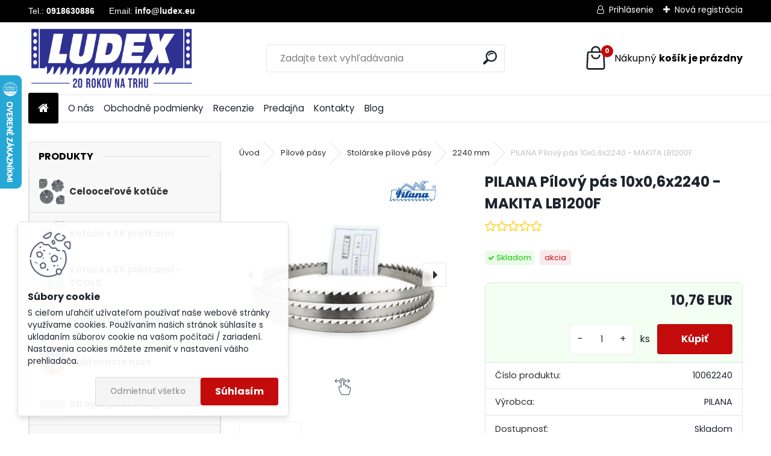

--- FILE ---
content_type: text/html; charset=utf-8
request_url: https://www.ludex.eu/PILANA-Pilovy-pas-10x0-6x2240-MAKITA-LB1200F-d1459.htm
body_size: 21616
content:


        <!DOCTYPE html>
    <html xmlns:og="http://ogp.me/ns#" xmlns:fb="http://www.facebook.com/2008/fbml" lang="sk" class="tmpl__uranium">
      <head>
          <script>
              window.cookie_preferences = getCookieSettings('cookie_preferences');
              window.cookie_statistics = getCookieSettings('cookie_statistics');
              window.cookie_marketing = getCookieSettings('cookie_marketing');

              function getCookieSettings(cookie_name) {
                  if (document.cookie.length > 0)
                  {
                      cookie_start = document.cookie.indexOf(cookie_name + "=");
                      if (cookie_start != -1)
                      {
                          cookie_start = cookie_start + cookie_name.length + 1;
                          cookie_end = document.cookie.indexOf(";", cookie_start);
                          if (cookie_end == -1)
                          {
                              cookie_end = document.cookie.length;
                          }
                          return unescape(document.cookie.substring(cookie_start, cookie_end));
                      }
                  }
                  return false;
              }
          </script>
                    <script async src="https://www.googletagmanager.com/gtag/js?id="></script>
                    <title>Pílové pásy   | PILANA Pílový pás 10x0,6x2240 - MAKITA LB1200F | LUDEX | Drevonástroje PILANA</title>
        <script type="text/javascript">var action_unavailable='action_unavailable';var id_language = 'sk';var id_country_code = 'SK';var language_code = 'sk-SK';var path_request = '/request.php';var type_request = 'POST';var cache_break = "2408"; var enable_console_debug = false; var enable_logging_errors = false;var administration_id_language = 'sk';var administration_id_country_code = 'SK';</script>          <script type="text/javascript" src="//ajax.googleapis.com/ajax/libs/jquery/1.8.3/jquery.min.js"></script>
          <script type="text/javascript" src="//code.jquery.com/ui/1.12.1/jquery-ui.min.js" ></script>
                  <script src="/wa_script/js/jquery.hoverIntent.minified.js?_=2025-11-04-14-59" type="text/javascript"></script>
        <script type="text/javascript" src="/admin/jscripts/jquery.qtip.min.js?_=2025-11-04-14-59"></script>
                  <script src="/wa_script/js/jquery.selectBoxIt.min.js?_=2025-11-04-14-59" type="text/javascript"></script>
                  <script src="/wa_script/js/bs_overlay.js?_=2025-11-04-14-59" type="text/javascript"></script>
        <script src="/wa_script/js/bs_design.js?_=2025-11-04-14-59" type="text/javascript"></script>
        <script src="/admin/jscripts/wa_translation.js?_=2025-11-04-14-59" type="text/javascript"></script>
        <link rel="stylesheet" type="text/css" href="/css/jquery.selectBoxIt.wa_script.css?_=2025-11-04-14-59" media="screen, projection">
        <link rel="stylesheet" type="text/css" href="/css/jquery.qtip.lupa.css?_=2025-11-04-14-59">
        
                  <script src="/wa_script/js/jquery.colorbox-min.js?_=2025-11-04-14-59" type="text/javascript"></script>
          <link rel="stylesheet" type="text/css" href="/css/colorbox.css?_=2025-11-04-14-59">
          <script type="text/javascript">
            jQuery(document).ready(function() {
              (function() {
                function createGalleries(rel) {
                  var regex = new RegExp(rel + "\\[(\\d+)]"),
                      m, group = "g_" + rel, groupN;
                  $("a[rel*=" + rel + "]").each(function() {
                    m = regex.exec(this.getAttribute("rel"));
                    if(m) {
                      groupN = group + m[1];
                    } else {
                      groupN = group;
                    }
                    $(this).colorbox({
                      rel: groupN,
                      slideshow:false,
                       maxWidth: "85%",
                       maxHeight: "85%",
                       returnFocus: false
                    });
                  });
                }
                createGalleries("lytebox");
                createGalleries("lyteshow");
              })();
            });</script>
          <script type="text/javascript">
      function init_products_hovers()
      {
        jQuery(".product").hoverIntent({
          over: function(){
            jQuery(this).find(".icons_width_hack").animate({width: "130px"}, 300, function(){});
          } ,
          out: function(){
            jQuery(this).find(".icons_width_hack").animate({width: "10px"}, 300, function(){});
          },
          interval: 40
        });
      }
      jQuery(document).ready(function(){

        jQuery(".param select, .sorting select").selectBoxIt();

        jQuery(".productFooter").click(function()
        {
          var $product_detail_link = jQuery(this).parent().find("a:first");

          if($product_detail_link.length && $product_detail_link.attr("href"))
          {
            window.location.href = $product_detail_link.attr("href");
          }
        });
        init_products_hovers();
        
        ebar_details_visibility = {};
        ebar_details_visibility["user"] = false;
        ebar_details_visibility["basket"] = false;

        ebar_details_timer = {};
        ebar_details_timer["user"] = setTimeout(function(){},100);
        ebar_details_timer["basket"] = setTimeout(function(){},100);

        function ebar_set_show($caller)
        {
          var $box_name = $($caller).attr("id").split("_")[0];

          ebar_details_visibility["user"] = false;
          ebar_details_visibility["basket"] = false;

          ebar_details_visibility[$box_name] = true;

          resolve_ebar_set_visibility("user");
          resolve_ebar_set_visibility("basket");
        }

        function ebar_set_hide($caller)
        {
          var $box_name = $($caller).attr("id").split("_")[0];

          ebar_details_visibility[$box_name] = false;

          clearTimeout(ebar_details_timer[$box_name]);
          ebar_details_timer[$box_name] = setTimeout(function(){resolve_ebar_set_visibility($box_name);},300);
        }

        function resolve_ebar_set_visibility($box_name)
        {
          if(   ebar_details_visibility[$box_name]
             && jQuery("#"+$box_name+"_detail").is(":hidden"))
          {
            jQuery("#"+$box_name+"_detail").slideDown(300);
          }
          else if(   !ebar_details_visibility[$box_name]
                  && jQuery("#"+$box_name+"_detail").not(":hidden"))
          {
            jQuery("#"+$box_name+"_detail").slideUp(0, function() {
              $(this).css({overflow: ""});
            });
          }
        }

        
        jQuery("#user_icon, #basket_icon").hoverIntent({
          over: function(){
            ebar_set_show(this);
            
          } ,
          out: function(){
            ebar_set_hide(this);
          },
          interval: 40
        });
        
        jQuery("#user_icon").click(function(e)
        {
          if(jQuery(e.target).attr("id") == "user_icon")
          {
            window.location.href = "https://www.ludex.eu/ldx/e-login/";
          }
        });

        jQuery("#basket_icon").click(function(e)
        {
          if(jQuery(e.target).attr("id") == "basket_icon")
          {
            window.location.href = "https://www.ludex.eu/ldx/e-basket/";
          }
        });
      
      });
    </script>        <meta http-equiv="Content-language" content="sk">
        <meta http-equiv="Content-Type" content="text/html; charset=utf-8">
        <meta name="language" content="slovak">
        <meta name="keywords" content="makita, MAKITA LB1200F, 10x0,6x2240">
        <meta name="description" content="Pílový pás PILANA na rezanie tvrdého a mäkkého dreva, laminátu alebo drevovláknitých dosiek. 
Pílový pás je vyrobený z kvalitnej ocele a dodáva sa">
        <meta name="revisit-after" content="1 Days">
        <meta name="distribution" content="global">
        <meta name="expires" content="never">
                  <meta name="expires" content="never">
                    <link rel="previewimage" href="https://www.ludex.eu/fotky38918/fotos/38918_1459_38918_1458_38918_1457_38918_1306__vyr_129510x0-6x1400---parkside.jpg" />
                    <link rel="canonical" href="https://www.ludex.eu/PILANA-Pilovy-pas-10x0-6x2240-MAKITA-LB1200F-d1459.htm?tab=description"/>
          <meta property="og:image" content="http://www.ludex.eu/fotky38918/fotos/38918_1459_38918_1458_38918_1457_38918_1306__vyr_129510x0-6x1400---parkside.jpg" />
<meta property="og:image:secure_url" content="https://www.ludex.eu/fotky38918/fotos/38918_1459_38918_1458_38918_1457_38918_1306__vyr_129510x0-6x1400---parkside.jpg" />
<meta property="og:image:type" content="image/jpeg" />
            <meta name="robots" content="index, follow">
                      <link href="//www.ludex.eu/fotky38918/favicon.png" rel="icon" type="image/png">
          <link rel="shortcut icon" type="image/png" href="//www.ludex.eu/fotky38918/favicon.png">
                  <link rel="stylesheet" type="text/css" href="/css/lang_dependent_css/lang_sk.css?_=2025-11-04-14-59" media="screen, projection">
                <link rel='stylesheet' type='text/css' href='/wa_script/js/styles.css?_=2025-11-04-14-59'>
        <script language='javascript' type='text/javascript' src='/wa_script/js/javascripts.js?_=2025-11-04-14-59'></script>
        <script language='javascript' type='text/javascript' src='/wa_script/js/check_tel.js?_=2025-11-04-14-59'></script>
          <script src="/assets/javascripts/buy_button.js?_=2025-11-04-14-59"></script>
            <script type="text/javascript" src="/wa_script/js/bs_user.js?_=2025-11-04-14-59"></script>
        <script type="text/javascript" src="/wa_script/js/bs_fce.js?_=2025-11-04-14-59"></script>
        <script type="text/javascript" src="/wa_script/js/bs_fixed_bar.js?_=2025-11-04-14-59"></script>
        <script type="text/javascript" src="/bohemiasoft/js/bs.js?_=2025-11-04-14-59"></script>
        <script src="/wa_script/js/jquery.number.min.js?_=2025-11-04-14-59" type="text/javascript"></script>
        <script type="text/javascript">
            BS.User.id = 38918;
            BS.User.domain = "ldx";
            BS.User.is_responsive_layout = true;
            BS.User.max_search_query_length = 50;
            BS.User.max_autocomplete_words_count = 5;

            WA.Translation._autocompleter_ambiguous_query = ' Hľadaný výraz je pre našeptávač príliš všeobecný. Zadajte prosím ďalšie znaky, slová alebo pokračujte odoslaním formulára pre vyhľadávanie.';
            WA.Translation._autocompleter_no_results_found = ' Neboli nájdené žiadne produkty ani kategórie.';
            WA.Translation._error = " Chyba";
            WA.Translation._success = " Úspech";
            WA.Translation._warning = " Upozornenie";
            WA.Translation._multiples_inc_notify = '<p class="multiples-warning"><strong>Tento produkt je možné objednať iba v násobkoch #inc#. </strong><br><small>Vami zadaný počet kusov bol navýšený podľa tohto násobku.</small></p>';
            WA.Translation._shipping_change_selected = " Zmeniť...";
            WA.Translation._shipping_deliver_to_address = "_shipping_deliver_to_address";

            BS.Design.template = {
              name: "uranium",
              is_selected: function(name) {
                if(Array.isArray(name)) {
                  return name.indexOf(this.name) > -1;
                } else {
                  return name === this.name;
                }
              }
            };
            BS.Design.isLayout3 = true;
            BS.Design.templates = {
              TEMPLATE_ARGON: "argon",TEMPLATE_NEON: "neon",TEMPLATE_CARBON: "carbon",TEMPLATE_XENON: "xenon",TEMPLATE_AURUM: "aurum",TEMPLATE_CUPRUM: "cuprum",TEMPLATE_ERBIUM: "erbium",TEMPLATE_CADMIUM: "cadmium",TEMPLATE_BARIUM: "barium",TEMPLATE_CHROMIUM: "chromium",TEMPLATE_SILICIUM: "silicium",TEMPLATE_IRIDIUM: "iridium",TEMPLATE_INDIUM: "indium",TEMPLATE_OXYGEN: "oxygen",TEMPLATE_HELIUM: "helium",TEMPLATE_FLUOR: "fluor",TEMPLATE_FERRUM: "ferrum",TEMPLATE_TERBIUM: "terbium",TEMPLATE_URANIUM: "uranium",TEMPLATE_ZINCUM: "zincum",TEMPLATE_CERIUM: "cerium",TEMPLATE_KRYPTON: "krypton",TEMPLATE_THORIUM: "thorium",TEMPLATE_ETHERUM: "etherum",TEMPLATE_KRYPTONIT: "kryptonit",TEMPLATE_TITANIUM: "titanium",TEMPLATE_PLATINUM: "platinum"            };
        </script>
                  <script src="/js/progress_button/modernizr.custom.js"></script>
                      <link rel="stylesheet" type="text/css" href="/bower_components/owl.carousel/dist/assets/owl.carousel.min.css" />
            <link rel="stylesheet" type="text/css" href="/bower_components/owl.carousel/dist/assets/owl.theme.default.min.css" />
            <script src="/bower_components/owl.carousel/dist/owl.carousel.min.js"></script>
                      <link rel="stylesheet" type="text/css" href="/bower_components/priority-nav/dist/priority-nav-core.css" />
            <script src="/bower_components/priority-nav/dist/priority-nav.js"></script>
                      <link rel="stylesheet" type="text/css" href="//static.bohemiasoft.com/jave/style.css?_=2025-11-04-14-59" media="screen">
                    <link rel="stylesheet" type="text/css" href="/css/font-awesome.4.7.0.min.css" media="screen">
          <link rel="stylesheet" type="text/css" href="/sablony/nove/uranium/uraniumred/css/product_var3.css?_=2025-11-04-14-59" media="screen">
          <style>
    :root {
        --primary: #C40B0B;
        --primary-dark: #940A0A;
        --secondary: #F8F8F8;
        --secondary-v2: #2D2D2D;
        --element-color: #1f242d;
        --stars: #ffcf15;
        --sale: #c91e1e;
        
        --empty-basket-text: " Košík je prázdny";
        --full-shopping-basket-text: "nákupný košík";
        --choose-delivery-method-text: "Výber spôsobu doručenia";
        --choose-payment-method-text: "Výber spôsobu platby";
        --free-price-text: "Zadarmo";
        --continue-without-login-text: "Pokračovanie bez prihlásenia";
        --summary-order-text: "Súhrn vašej objednávky";
        --cart-contents-text: "Váš košík";
        --in-login-text: "Prihlásenie";
        --in-registration-text: "Nová registrácia";
        --in-forgotten-pass-text: "";
        --price-list-filter-text: "Cenník";
        --search-see-everything-text: "Vidieť všetko";
        --discount-code-text: "Mám zľavový kód";
        --searched-cats-text: "Vyhľadávané kategórie";
        --back-to-eshop-text: "Späť do e-shopu";
        --to-category-menu-text: "Do kategórie";
        --back-menu-text: "Späť";
        --pagination-next-text: "Ďalšie";
        --pagination-previous-text: "Predchádzajúci";
        --cookies-files-text: "Súbory cookie";
        --newsletter-button-text: "Odoberať";
        --newsletter-be-up-to-date-text: "Buďte v obraze";
        --specify-params-text: "Vybrať parametre";
        --article-tags-text: "Tagy článku";
        --watch-product-text: "Sledovať produkt";
        --notfull-shopping-text: "Nákupný";
        --notfull-basket-is-empty-text: "košík je prázdny";
        --whole-blog-article-text: "Celý článok";
        --all-parameters-text: "Všetky parametre";
        --without-var-text: "cena bez DPH";
        --green: "#18c566";
        --primary-light: "#F2FCF8";
        --basket-content-text: " Obsah košíka";
        --products-in-cat-text: " Produkty v kategórii";
        --recalculate--text: "Prepočítať";
        
    }
</style>
          <link rel="stylesheet"
                type="text/css"
                id="tpl-editor-stylesheet"
                href="/sablony/nove/uranium/uraniumred/css/colors.css?_=2025-11-04-14-59"
                media="screen">

          <meta name="viewport" content="width=device-width, initial-scale=1.0">
          <link rel="stylesheet" 
                   type="text/css" 
                   href="https://static.bohemiasoft.com/custom-css/uranium.css?_1761723097" 
                   media="screen"><style type="text/css">
               <!--#site_logo{
                  width: 275px;
                  height: 100px;
                  background-image: url('/fotky38918/design_setup/images/logo_Ludex_logo_20.png?cache_time=1674067404');
                  background-repeat: no-repeat;
                  
                }html body .myheader { 
          background-image: none;
          border: black;
          background-repeat: repeat;
          background-position: 0px 0px;
          background-color: #ffffff;
        }#page_background{
                  background-image: none;
                  background-repeat: repeat;
                  background-position: 0px 0px;
                  background-color: #ffffff;
                }.bgLupa{
                  padding: 0;
                  border: none;
                }
      /***font kategorie***/
      body #page .leftmenu2 ul li a {
                  color: #333333!important;
      }
      body #page .leftmenu ul li a {
                  color: #333333!important;
      }
      /***font kategorie - hover, active***/
      body #page .leftmenu2 ul li a:hover, body #page .leftmenu2 ul li.leftmenuAct a {
                  color:#000000 !important;
      }
      body #page .leftmenu ul li a:hover, body #page .leftmenu ul li.leftmenuAct a {
                  color:#000000 !important;
      }
      /***before kategorie***/
      #left-box li a::before {
                  color: #333333!important; 
        } 
      /***before kategorie - hover, active***/
      .leftmenu li:hover a::before, .leftmenuAct a::before, .leftmenu2 li:hover a::before, .leftmenuAct a::before {
                  color: #d11717!important; 
        }
      /***font podkategorie***/
      body #page .leftmenu2 ul ul li a {
                  color:#333333!important;
        }
      body #page .leftmenu ul ul li a, body #page .leftmenu ul li.leftmenuAct ul li a {
            color:#333333!important;
            border-color:#333333!important;
        }
      /***font podkategorie - hover, active***/
      body #page .leftmenu2 ul ul li a:hover, body #page .leftmenu2 ul ul li.leftmenu2Act a{
                  color: #d3423d !important;
        }
      body #page .leftmenu ul ul li a:hover, body #page .leftmenu ul li.leftmenuAct ul li a:hover{
            color: #d3423d !important;
        }
      /***before podkategorie***/
      html #left-box .leftmenu2 ul ul a::before{
                  color: #d11717!important; 
        }
      html #left-box .leftmenu ul ul a::before{
                  color: #d11717!important; 
      }
      /***before podkategorie - hover, active***/
      html #left-box .leftmenu2 ul ul li:hover a::before, html #left-box .leftmenu2 ul ul li.leftmenu2Act a::before{
                  color: #d11717 !important; 
        }
      html #left-box .leftmenu ul ul li:hover a::before, html #left-box .leftmenu ul ul li.leftmenuAct a::before{
                  color: #d11717 !important; 
        } 

 :root { 
 }
-->
                </style>          <link rel="stylesheet" type="text/css" href="/fotky38918/design_setup/css/user_defined.css?_=1705653293" media="screen, projection">
                    <script type="text/javascript" src="/admin/jscripts/wa_dialogs.js?_=2025-11-04-14-59"></script>
            <script>
      $(document).ready(function() {
        if (getCookie('show_cookie_message' + '_38918_sk') != 'no') {
          if($('#cookies-agreement').attr('data-location') === '0')
          {
            $('.cookies-wrapper').css("top", "0px");
          }
          else
          {
            $('.cookies-wrapper').css("bottom", "0px");
          }
          $('.cookies-wrapper').show();
        }

        $('#cookies-notify__close').click(function() {
          setCookie('show_cookie_message' + '_38918_sk', 'no');
          $('#cookies-agreement').slideUp();
          $("#masterpage").attr("style", "");
          setCookie('cookie_preferences', 'true');
          setCookie('cookie_statistics', 'true');
          setCookie('cookie_marketing', 'true');
          window.cookie_preferences = true;
          window.cookie_statistics = true;
          window.cookie_marketing = true;
          if(typeof gtag === 'function') {
              gtag('consent', 'update', {
                  'ad_storage': 'granted',
                  'analytics_storage': 'granted',
                  'ad_user_data': 'granted',
                  'ad_personalization': 'granted'
              });
          }
         return false;
        });

        $("#cookies-notify__disagree").click(function(){
            save_preferences();
        });

        $('#cookies-notify__preferences-button-close').click(function(){
            var cookies_notify_preferences = $("#cookies-notify-checkbox__preferences").is(':checked');
            var cookies_notify_statistics = $("#cookies-notify-checkbox__statistics").is(':checked');
            var cookies_notify_marketing = $("#cookies-notify-checkbox__marketing").is(':checked');
            save_preferences(cookies_notify_preferences, cookies_notify_statistics, cookies_notify_marketing);
        });

        function save_preferences(preferences = false, statistics = false, marketing = false)
        {
            setCookie('show_cookie_message' + '_38918_sk', 'no');
            $('#cookies-agreement').slideUp();
            $("#masterpage").attr("style", "");
            setCookie('cookie_preferences', preferences);
            setCookie('cookie_statistics', statistics);
            setCookie('cookie_marketing', marketing);
            window.cookie_preferences = preferences;
            window.cookie_statistics = statistics;
            window.cookie_marketing = marketing;
            if(marketing && typeof gtag === 'function')
            {
                gtag('consent', 'update', {
                    'ad_storage': 'granted'
                });
            }
            if(statistics && typeof gtag === 'function')
            {
                gtag('consent', 'update', {
                    'analytics_storage': 'granted',
                    'ad_user_data': 'granted',
                    'ad_personalization': 'granted',
                });
            }
            if(marketing === false && BS && BS.seznamIdentity) {
                BS.seznamIdentity.clearIdentity();
            }
        }

        /**
         * @param {String} cookie_name
         * @returns {String}
         */
        function getCookie(cookie_name) {
          if (document.cookie.length > 0)
          {
            cookie_start = document.cookie.indexOf(cookie_name + "=");
            if (cookie_start != -1)
            {
              cookie_start = cookie_start + cookie_name.length + 1;
              cookie_end = document.cookie.indexOf(";", cookie_start);
              if (cookie_end == -1)
              {
                cookie_end = document.cookie.length;
              }
              return unescape(document.cookie.substring(cookie_start, cookie_end));
            }
          }
          return "";
        }
        
        /**
         * @param {String} cookie_name
         * @param {String} value
         */
        function setCookie(cookie_name, value) {
          var time = new Date();
          time.setTime(time.getTime() + 365*24*60*60*1000); // + 1 rok
          var expires = "expires="+time.toUTCString();
          document.cookie = cookie_name + "=" + escape(value) + "; " + expires + "; path=/";
        }
      });
    </script>
    <script async src="https://www.googletagmanager.com/gtag/js?id=UA-96637969-1"></script><script>
window.dataLayer = window.dataLayer || [];
function gtag(){dataLayer.push(arguments);}
gtag('js', new Date());
gtag('config', 'AW-96637969', { debug_mode: true });
gtag('config', 'UA-96637969-1', { debug_mode: true });
</script>        <script type="text/javascript" src="/wa_script/js/search_autocompleter.js?_=2025-11-04-14-59"></script>
              <script>
              WA.Translation._complete_specification = "Kompletné špecifikácie";
              WA.Translation._dont_have_acc = "Nemáte účet? ";
              WA.Translation._have_acc = "Máte už účet? ";
              WA.Translation._register_titanium = "Zaregistrovať sa";
              WA.Translation._login_titanium = "Prihlásiť";
              WA.Translation._placeholder_voucher = "Sem vložte kód";
          </script>
                <script src="/wa_script/js/template/uranium/script.js?_=2025-11-04-14-59"></script>
                    <link rel="stylesheet" type="text/css" href="/assets/vendor/magnific-popup/magnific-popup.css" />
      <script src="/assets/vendor/magnific-popup/jquery.magnific-popup.js"></script>
      <script type="text/javascript">
        BS.env = {
          decPoint: ",",
          basketFloatEnabled: false        };
      </script>
      <script type="text/javascript" src="/node_modules/select2/dist/js/select2.min.js"></script>
      <script type="text/javascript" src="/node_modules/maximize-select2-height/maximize-select2-height.min.js"></script>
      <script type="text/javascript">
        (function() {
          $.fn.select2.defaults.set("language", {
            noResults: function() {return " Žiadny záznam nebol nájdený"},
            inputTooShort: function(o) {
              var n = o.minimum - o.input.length;
              return "_input_too_short".replace("#N#", n);
            }
          });
          $.fn.select2.defaults.set("width", "100%")
        })();

      </script>
      <link type="text/css" rel="stylesheet" href="/node_modules/select2/dist/css/select2.min.css" />
      <script type="text/javascript" src="/wa_script/js/countdown_timer.js?_=2025-11-04-14-59"></script>
      <script type="text/javascript" src="/wa_script/js/app.js?_=2025-11-04-14-59"></script>
      <script type="text/javascript" src="/node_modules/jquery-validation/dist/jquery.validate.min.js"></script>

      
          </head>
      <body class="lang-sk layout3 not-home page-product-detail page-product-1459 basket-empty slider_available template-slider-disabled vat-payer-y alternative-currency-n" >
        <a name="topweb"></a>
            <div id="cookies-agreement" class="cookies-wrapper" data-location="1"
         >
      <div class="cookies-notify-background"></div>
      <div class="cookies-notify" style="display:block!important;">
        <div class="cookies-notify__bar">
          <div class="cookies-notify__bar1">
            <div class="cookies-notify__text"
                                 >
                S cieľom uľahčiť užívateľom používať naše webové stránky využívame cookies. Používaním našich stránok súhlasíte s ukladaním súborov cookie na vašom počítači / zariadení. Nastavenia cookies môžete zmeniť v nastavení vášho prehliadača.            </div>
            <div class="cookies-notify__button">
                <a href="#" id="cookies-notify__disagree" class="secondary-btn"
                   style="color: #000000;
                           background-color: #c8c8c8;
                           opacity: 1"
                >Odmietnuť všetko</a>
              <a href="#" id="cookies-notify__close"
                 style="color: #000000;
                        background-color: #c8c8c8;
                        opacity: 1"
                >Súhlasím</a>
            </div>
          </div>
                    </div>
      </div>
    </div>
    
  <div id="responsive_layout_large"></div><div id="page">      <div class="top-bar" id="topBar">
                  <div class="top-bar-content">
            <p><span style="font-size: 14px;"><span style="font-family: arial, helvetica, sans-serif;">Tel.:</span><strong><span style="font-family: arial, helvetica, sans-serif;"> 0918630886 </span></strong><span style="font-family: arial, helvetica, sans-serif;">     Email:</span><strong><span style="font-family: arial, helvetica, sans-serif;"> info@ludex.eu<span>      </span></span></strong></span></p>          </div>
                    <div class="top-bar-login">
                          <span class="user-login"><a href="/ldx/e-login">Prihlásenie</a></span>
              <span class="user-register"><a href="/ldx/e-register">Nová registrácia</a></span>
                        </div>
                        </div>
          <script type="text/javascript">
      var responsive_articlemenu_name = ' Menu';
      var responsive_eshopmenu_name = ' E-shop';
    </script>
        <link rel="stylesheet" type="text/css" href="/css/masterslider.css?_=2025-11-04-14-59" media="screen, projection">
    <script type="text/javascript" src="/js/masterslider.min.js"></script>
    <div class="myheader">
            <!--[if IE 6]>
    <style>
    #main-menu ul ul{visibility:visible;}
    </style>
    <![endif]-->

    
    <div id="new_top_menu"><!-- TOPMENU -->
            <div id="new_template_row" class="">
                 <ul>
            <li class="eshop-menu-home">
              <a href="//www.ludex.eu" class="top_parent_act" aria-label="Homepage">
                              </a>
            </li>
          </ul>
          
<ul><li class="eshop-menu-1 eshop-menu-order-1 eshop-menu-odd"><a href="/O-nas-a1_0.htm"  class="top_parent">O nás</a>
</li></ul>
<ul><li class="eshop-menu-3 eshop-menu-order-2 eshop-menu-even"><a href="/Obchodne-podmienky-a3_0.htm"  class="top_parent">Obchodné podmienky</a> <ul><!--[if lte IE 7]><table><tr><td><![endif]--> <li class="eshop-submenu-1"><a target="_new" href="http://www.ludex.eu/fotky38918/gdpr/docs/2018_05_19_232011_2_SK-GDPR--ludex--1.pdf" >Ochrana osobných údajov</a></li> <!--[if lte IE 7]></td></tr></table><![endif]--></ul> 
</li></ul>
<ul><li class="eshop-menu-7 eshop-menu-order-3 eshop-menu-odd"><a href="/Recenzie-a7_0.htm"  class="top_parent">Recenzie</a>
</li></ul>
<ul><li class="eshop-menu-2 eshop-menu-order-4 eshop-menu-even"><a href="/Predajna-a2_0.htm"  class="top_parent">Predajňa</a>
</li></ul>
<ul><li class="eshop-menu-5 eshop-menu-order-5 eshop-menu-odd"><a href="/Kontakty-a5_0.htm"  class="top_parent">Kontakty</a>
</li></ul>          <ul>
            <li class="eshop-menu-blog">
              <a href="//www.ludex.eu/blog" class="top_parent">
                Blog              </a>
            </li>
          </ul>
              </div>
    </div><!-- END TOPMENU -->
            <div class="navigate_bar">
            <div class="logo-wrapper">
            <a id="site_logo" href="//www.ludex.eu" class="mylogo" aria-label="Logo"></a>
    </div>
                <div id="search">
      <form name="search" id="searchForm" action="/search-engine.htm" method="GET" enctype="multipart/form-data">
        <label for="q" class="title_left2"> Hľadanie</label>
        <p>
          <input name="slovo" type="text" class="inputBox" id="q" placeholder=" Zadajte text vyhľadávania" maxlength="50">
          
          <input type="hidden" id="source_service" value="www.webareal.sk">
        </p>
        <div class="wrapper_search_submit">
          <input type="submit" class="search_submit" aria-label="search" name="search_submit" value="">
        </div>
        <div id="search_setup_area">
          <input id="hledatjak2" checked="checked" type="radio" name="hledatjak" value="2">
          <label for="hledatjak2">Hľadať v tovare</label>
          <br />
          <input id="hledatjak1"  type="radio" name="hledatjak" value="1">
          <label for="hledatjak1">Hľadať v článkoch</label>
                    <script type="text/javascript">
            function resolve_search_mode_visibility()
            {
              if (jQuery('form[name=search] input').is(':focus'))
              {
                if (jQuery('#search_setup_area').is(':hidden'))
                {
                  jQuery('#search_setup_area').slideDown(400);
                }
              }
              else
              {
                if (jQuery('#search_setup_area').not(':hidden'))
                {
                  jQuery('#search_setup_area').slideUp(400);
                }
              }
            }

            $('form[name=search] input').click(function() {
              this.focus();
            });

            jQuery('form[name=search] input')
                .focus(function() {
                  resolve_search_mode_visibility();
                })
                .blur(function() {
                  setTimeout(function() {
                    resolve_search_mode_visibility();
                  }, 1000);
                });

          </script>
                  </div>
      </form>
    </div>
            
  <div id="ebar" class="" >        <div id="basket_icon" >
            <div id="basket_detail">
                <div id="basket_arrow_tag"></div>
                <div id="basket_content_tag">
                    <a id="quantity_tag" href="/ldx/e-basket" rel="nofollow" class="elink"><span class="quantity_count">0</span>
                    <span class="basket_empty"> Váš nákupný košík <span class="bold">je prázdny</span></span></a>                </div>
            </div>
        </div>
                </div>      </div>
          </div>
    <div id="page_background">      <div class="hack-box"><!-- HACK MIN WIDTH FOR IE 5, 5.5, 6  -->
                  <div id="masterpage" style="margin-bottom:95px;"><!-- MASTER PAGE -->
              <div id="header">          </div><!-- END HEADER -->
                    <div id="aroundpage"><!-- AROUND PAGE -->
            <div class="extra-menu-wrapper">
      <!-- LEFT BOX -->
      <div id="left-box">
              <div class="menu-typ-1" id="left_eshop">
                <p class="title_left_eshop">Produkty</p>
          
        <div id="inleft_eshop">
          <div class="leftmenu2">
                <ul class="root-eshop-menu">
            <li class="new-tmpl-home-button">
        <a href="//www.ludex.eu">
          <i class="fa fa-home" aria-hidden="true"></i>
        </a>
      </li>
              <li class="leftmenuDef category-menu-2 category-menu-order-1 category-menu-odd remove_point hasImg">
          <a href="/Celoocelove-kotuce-c2_0_1.htm"><img src="/fotky38918/icons/pilana_celoocelove.jpg" class="icons_menu_left_img">            <strong>
              Celooceľové kotúče            </strong>
            </a>        </li>

                <li class="leftmenuDef category-menu-3 category-menu-order-2 category-menu-even remove_point hasImg">
          <a href="/Kotuce-s-SK-platkami-c3_0_1.htm"><img src="/fotky38918/icons/pilana_sk.jpg" class="icons_menu_left_img">            <strong>
              Kotúče s SK plátkami            </strong>
            </a>        </li>

                <li class="leftmenuDef category-menu-40 category-menu-order-3 category-menu-odd remove_point hasImg">
          <a href="/Kotuce-s-SK-platkami-TOOLS-c40_0_1.htm"><img src="/fotky38918/icons/pilana_tools_kategoria.png" class="icons_menu_left_img">            <strong>
              Kotúče s SK plátkami - TOOLS            </strong>
            </a>        </li>

                <li class="leftmenuDef category-menu-21 category-menu-order-4 category-menu-even remove_point hasImg">
          <a href="/Hriadele-na-cirkular-c21_0_1.htm"><img src="/fotky38918/icons/hriadel.jpg" class="icons_menu_left_img">            <strong>
              Hriadele na cirkulár             </strong>
            </a>        </li>

                <li class="leftmenuDef category-menu-7 category-menu-order-5 category-menu-odd remove_point hasImg">
          <a href="/Hoblovacie-noze-c7_0_1.htm"><img src="/fotky38918/icons/pilana-hoblovacie-noze.jpg" class="icons_menu_left_img">            <strong>
              Hobľovacie nože            </strong>
            </a>        </li>

                <li class="leftmenuDef category-menu-32 category-menu-order-6 category-menu-even remove_point hasImg">
          <a href="/Strojne-pilove-listy-c32_0_1.htm"><img src="/fotky38918/icons/pilana_strojnelisty.jpg" class="icons_menu_left_img">            <strong>
              Strojné pílové listy            </strong>
            </a>        </li>

                <li class="leftmenuDef category-menu-14 category-menu-order-7 category-menu-odd remove_point hasImg">
          <a href="/Rucne-pilky-c14_0_1.htm"><img src="/fotky38918/icons/pilana_rucne_icon.jpg" class="icons_menu_left_img">            <strong>
              Ručné pílky            </strong>
            </a>        </li>

                <li class="leftmenuDef category-menu-24 category-menu-order-8 category-menu-even remove_point hasImg">
          <a href="/Obalovy-material-c24_0_1.htm"><img src="/fotky38918/icons/obalovy_material_.jpg" class="icons_menu_left_img">            <strong>
              Obalový materiál            </strong>
            </a>        </li>

                <li class="leftmenuDef category-menu-31 category-menu-order-9 category-menu-odd remove_point hasImg">
          <a href="/Gatrove-pily-c31_0_1.htm"><img src="/fotky38918/icons/pilana_gater.jpg" class="icons_menu_left_img">            <strong>
              Gátrové píly            </strong>
            </a>        </li>

                <li class="leftmenuDef category-menu-23 category-menu-order-10 category-menu-even remove_point hasImg">
          <a href="/Rebriky-c23_0_1.htm"><img src="/fotky38918/icons/rebrik_title.jpg" class="icons_menu_left_img">            <strong>
              Rebríky            </strong>
            </a>        </li>

                <li class="leftmenuDef category-menu-34 category-menu-order-11 category-menu-odd remove_point hasImg">
          <a href="/Pilove-pasy-c34_0_1.htm"><img src="/fotky38918/icons/pilovove_pasy.jpg" class="icons_menu_left_img">            <strong>
              Pílové pásy              </strong>
            </a>        </li>

            <ul class="eshop-submenu level-2">
            <li class="new-tmpl-home-button">
        <a href="//">
          <i class="fa fa-home" aria-hidden="true"></i>
        </a>
      </li>
              <li class="leftmenu2sub category-submenu-134 masonry_item remove_point">
          <a href="/Stolarske-pilove-pasy-c34_134_2.htm">            <strong>
              Stolárske pílové pásy	            </strong>
            </a>        </li>

                <li class="leftmenu2sub category-submenu-135 masonry_item remove_point">
          <a href="/Kmenove-pilove-pasy-c34_135_2.htm">            <strong>
              Kmeňové pílové pásy             </strong>
            </a>        </li>

                <li class="leftmenu2sub category-submenu-136 masonry_item remove_point">
          <a href="/Pilove-pasy-na-kov-c34_136_2.htm">            <strong>
              Pílové pásy na kov            </strong>
            </a>        </li>

            </ul>
      <style>
        #left-box .remove_point a::before
        {
          display: none;
        }
      </style>
            <li class="leftmenuDef category-menu-35 category-menu-order-12 category-menu-even remove_point hasImg">
          <a href="/Bruska-na-pilove-kotuce-c35_0_1.htm"><img src="/fotky38918/icons/bruska_pilove_kotuce_title.jpg" class="icons_menu_left_img">            <strong>
              Brúska na pílové kotúče             </strong>
            </a>        </li>

                <li class="leftmenuDef category-menu-37 category-menu-order-13 category-menu-odd remove_point hasImg">
          <a href="/Pre-stolarov-c37_0_1.htm"><img src="/fotky38918/icons/pre-stolarov.jpg" class="icons_menu_left_img">            <strong>
              Pre stolárov            </strong>
            </a>        </li>

                <li class="leftmenuDef category-menu-27 category-menu-order-14 category-menu-even remove_point hasImg">
          <a href="/AKCIA-c27_0_1.htm"><img src="/fotky38918/icons/akcia.jpg" class="icons_menu_left_img">            <strong>
              AKCIA             </strong>
            </a>        </li>

                <li class="leftmenuDef category-menu-38 category-menu-order-15 category-menu-odd remove_point hasImg">
          <a href="/Ziletky-c38_0_1.htm"><img src="/fotky38918/icons/ziletka.jpg" class="icons_menu_left_img">            <strong>
              Žiletky            </strong>
            </a>        </li>

                <li class="leftmenuDef category-menu-39 category-menu-order-16 category-menu-even remove_point hasImg">
          <a href="/Listy-do-chvostovej-pily-c39_0_1.htm"><img src="/fotky38918/icons/mecovy_pilovy_list.png" class="icons_menu_left_img">            <strong>
              Listy do chvostovej píly            </strong>
            </a>        </li>

            </ul>
      <style>
        #left-box .remove_point a::before
        {
          display: none;
        }
      </style>
              </div>
        </div>

        
        <div id="footleft1">
                  </div>

            </div>
          <div id="left3">
      <div id="inleft3_top"></div>
      <div id="inleft3">
        <p><a href="https://www.ludex.eu/fotky38918/PILANA%20-%20katalog%202022.pdf"><img src="/fotky38918/katalog_pilana_2025.jpg" alt="pilana_katalog" width="300" height="424" /></a></p>              </div>
      <div id="inleft3_foot"></div>
    </div>
          </div><!-- END LEFT BOX -->
            <div id="right-box"><!-- RIGHT BOX2 -->
        <!-- xxxx badRight xxxx -->    <div class="news-box"><!-- NEWS BOX -->
      <p class="news-box-title">Novinky</p>
      <div class="in-news-box "><!-- in the news -->
        <span class="news-title"><a href="/show-free.htm?fid=5"><img src="/sablony/nove/uranium/uraniumred/images/arr3.png" alt="arr3">Použitie SK pílových kotúčov</a></span><span class="news-content">SK pílové kotúče - Všeobecné informácie
 
... </span><span class="news-title"><a href="/show-free.htm?fid=6"><img src="/sablony/nove/uranium/uraniumred/images/arr3.png" alt="arr3">Servis pre pílové kotúče</a></span><span class="news-content">V našom servisnom centre vykonávame komplexnú renováciu SK pílových kotúčov.

 
- čistenie... </span>      </div><!-- end in the news -->
          </div><!-- END NEWS -->
    <div id="news-foot"></div><!-- foot NEWS -->
    <div class="break"></div>
    		<script>
		  gtag('event', 'view_item_list', {
			item_list_id: 'box_action',
			item_list_name: '',
			items: [{"item_id":1326,"item_name":"PILANA P\u00edlov\u00fd kot\u00fa\u010d SK 5398-11 250x3,2x30 72 WZ L HP ","price":73.8},{"item_id":1401,"item_name":"PILANA P\u00edlov\u00fd kot\u00fa\u010d SK 5391 130x2,6x20 20 WZ","price":19.35},{"item_id":1293,"item_name":"PILANA P\u00edlov\u00fd p\u00e1s 6x0,5x1400 - Parkside ","price":8.44}]		  });
		</script>
		    <div class="action-box zbozi-akce intag_box action-box-deals"><!-- ACTION -->
      <p class="action-box-title">Tovar v akcii</p>
      <div class="in-action-box "><!-- in the action -->
                    <div class="product3 in-stock-y"
                 onmouseover="this.classList.add('product3Act');"
                 onmouseout="this.classList.remove('product3Act');"
                 data-name="PILANA Pílový kotúč SK 5398-11 250x3,2x30 72 WZ L HP "
                 data-id="1326"
                 ><!-- PRODUCT BOX 3 -->
                            <div class="product3ImageBox">
                                <a href="/PILANA-Pilovy-kotuc-SK-5398-11-250x3-2x30-72-WZ-L-HP-d1326.htm"
                   data-location="box_action"
                   data-id="1326"
                   data-variant-id="0"
                   class="product-box-link"
                >
                  <img src="/fotky38918/fotos/38918_1326__vyr_1325pilana-high-profi-98-13wzl.jpg"  alt="PILANA Pílový kotúč SK 5398-11 250x3,2x30 72 WZ L HP " border="0" title="PILANA Pílový kotúč SK 5398-11 250x3,2x30 72 WZ L HP " width="80">
                </a>

              </div>
                              <div class="product3Title">
                  <div class="product3TitleContent">
                    <a href="/PILANA-Pilovy-kotuc-SK-5398-11-250x3-2x30-72-WZ-L-HP-d1326.htm"
                       title=""
                       data-location="box_action"
                       data-id="1326"
                       data-variant-id="0"
                       class="product-box-link"
                    >PILANA Pílový kotúč SK 5398-11 250x3,2x30 72 WZ L HP </a>
                  </div>
                                      <p class="product3Subtitle"><span></span></p>
                                        <p class="product3NumberList"><span>539811250323072HP</span></p>
                                    </div>
                            <div class="clear"></div>
              <div class="product3PriceBox">
                                                <div class="product3Price">
                  <span class="our_price_text">naša cena</span> <span class="product_price_text">73,80&nbsp;EUR</span>                </div>
                                  <form method="post" action="/buy-product.htm?pid=1326">
                          <div class="input-spinner-group" data-input-spinner>
      <span class="input-spinner-btn btn-l"><button type="button" class="spin-dec">-</button></span>
      <input name="kusy"
             value="1" class="prKs quantity-input spin-input" maxlength="6" size="6" aria-label="kusy" data-product-info='{"count_type":0,"multiples":0}'>
      <span class="input-spinner-btn btn-r"><button type="button" class="spin-inc">+</button></span>
    </div>
                        <input type="submit"
                           class="buy_btn buy-button-action buy-button-action-2"
                           name=""
                           value="Kúpiť"
                           data-id="1326"
                           data-variant-id="0"
                                            >
                    <div class="clear"></div>
                  </form>
                            <div class="stock_yes">
            Skladom          </div>
                        </div>
              <div class="clear"></div>
                                <div class="productFooter">
                    <div class="productFooterContent">
                          <div class="icons_width_hack">
                <div class="ico_act">
            akcia          </div>
              </div>
                        </div>
                                      </div>
                              </div><!--END PRODUCT BOX 3 -->
                        <div class="product3 in-stock-y"
                 onmouseover="this.classList.add('product3Act');"
                 onmouseout="this.classList.remove('product3Act');"
                 data-name="PILANA Pílový kotúč SK 5391 130x2,6x20 20 WZ"
                 data-id="1401"
                 ><!-- PRODUCT BOX 3 -->
                            <div class="product3ImageBox">
                                <a href="/PILANA-Pilovy-kotuc-SK-5391-130x2-6x20-20-WZ-d1401.htm"
                   data-location="box_action"
                   data-id="1401"
                   data-variant-id="0"
                   class="product-box-link"
                >
                  <img src="/fotky38918/fotos/38918_1401_38918_1400_38918_1399_38918_1398__vyr_1397pilana-5391-WZ.jpg"  alt="PILANA Pílový kotúč SK 5391 130x2,6x20 20 WZ" border="0" title="PILANA Pílový kotúč SK 5391 130x2,6x20 20 WZ" width="80">
                </a>

              </div>
                              <div class="product3Title">
                  <div class="product3TitleContent">
                    <a href="/PILANA-Pilovy-kotuc-SK-5391-130x2-6x20-20-WZ-d1401.htm"
                       title=""
                       data-location="box_action"
                       data-id="1401"
                       data-variant-id="0"
                       class="product-box-link"
                    >PILANA Pílový kotúč SK 5391 130x2,6x20 20 WZ</a>
                  </div>
                                      <p class="product3Subtitle"><span></span></p>
                                        <p class="product3NumberList"><span>5391130262020</span></p>
                                    </div>
                            <div class="clear"></div>
              <div class="product3PriceBox">
                                                <div class="product3Price">
                  <span class="our_price_text">naša cena</span> <span class="product_price_text">19,35&nbsp;EUR</span>                </div>
                                  <form method="post" action="/buy-product.htm?pid=1401">
                          <div class="input-spinner-group" data-input-spinner>
      <span class="input-spinner-btn btn-l"><button type="button" class="spin-dec">-</button></span>
      <input name="kusy"
             value="1" class="prKs quantity-input spin-input" maxlength="6" size="6" aria-label="kusy" data-product-info='{"count_type":0,"multiples":0}'>
      <span class="input-spinner-btn btn-r"><button type="button" class="spin-inc">+</button></span>
    </div>
                        <input type="submit"
                           class="buy_btn buy-button-action buy-button-action-2"
                           name=""
                           value="Kúpiť"
                           data-id="1401"
                           data-variant-id="0"
                                            >
                    <div class="clear"></div>
                  </form>
                            <div class="stock_yes">
            Skladom          </div>
                        </div>
              <div class="clear"></div>
                                <div class="productFooter">
                    <div class="productFooterContent">
                          <div class="icons_width_hack">
                <div class="ico_act">
            akcia          </div>
              </div>
                        </div>
                                      </div>
                              </div><!--END PRODUCT BOX 3 -->
                        <div class="product3 in-stock-y"
                 onmouseover="this.classList.add('product3Act');"
                 onmouseout="this.classList.remove('product3Act');"
                 data-name="PILANA Pílový pás 6x0,5x1400 - Parkside "
                 data-id="1293"
                 ><!-- PRODUCT BOX 3 -->
                            <div class="product3ImageBox">
                                <a href="/PILANA-Pilovy-pas-6x0-5x1400-Parkside-d1293.htm"
                   data-location="box_action"
                   data-id="1293"
                   data-variant-id="0"
                   class="product-box-link"
                >
                  <img src="/fotky38918/fotos/_vyr_12936x0-5x1400-parkside.jpg"  alt="PILANA Pílový pás 6x0,5x1400 - Parkside " border="0" title="PILANA Pílový pás 6x0,5x1400 - Parkside " width="80">
                </a>

              </div>
                              <div class="product3Title">
                  <div class="product3TitleContent">
                    <a href="/PILANA-Pilovy-pas-6x0-5x1400-Parkside-d1293.htm"
                       title=""
                       data-location="box_action"
                       data-id="1293"
                       data-variant-id="0"
                       class="product-box-link"
                    >PILANA Pílový pás 6x0,5x1400 - Parkside </a>
                  </div>
                                      <p class="product3Subtitle"><span></span></p>
                                        <p class="product3NumberList"><span>6051400</span></p>
                                    </div>
                            <div class="clear"></div>
              <div class="product3PriceBox">
                                                <div class="productPriceSmall">
                                      <s>
                      <span class="common_price_text">
                        Pôvodná cena:                      </span>
                      <span class="common_price">
                    10,72&nbsp;EUR                  </span>
                    </s>
                                  </div>
                                <div class="product3Price">
                  <span class="our_price_text">naša cena</span> <span class="product_price_text">8,44&nbsp;EUR</span>                </div>
                                  <form method="post" action="/buy-product.htm?pid=1293">
                          <div class="input-spinner-group" data-input-spinner>
      <span class="input-spinner-btn btn-l"><button type="button" class="spin-dec">-</button></span>
      <input name="kusy"
             value="1" class="prKs quantity-input spin-input" maxlength="6" size="6" aria-label="kusy" data-product-info='{"count_type":0,"multiples":0}'>
      <span class="input-spinner-btn btn-r"><button type="button" class="spin-inc">+</button></span>
    </div>
                        <input type="submit"
                           class="buy_btn buy-button-action buy-button-action-2"
                           name=""
                           value="Kúpiť"
                           data-id="1293"
                           data-variant-id="0"
                                            >
                    <div class="clear"></div>
                  </form>
                            <div class="stock_yes">
            Skladom          </div>
                        </div>
              <div class="clear"></div>
                                <div class="productFooter">
                    <div class="productFooterContent">
                          <div class="icons_width_hack">
                <div class="ico_act">
            akcia          </div>
              </div>
                        </div>
                                      </div>
                              </div><!--END PRODUCT BOX 3 -->
                  </div><!-- end in the action -->
    </div><!-- END ACTION -->
        <div id="action-foot"></div><!-- foot right box --><div class="break"></div>
        <div class="break"></div><div class="poll-box">
            <!-- POLL -->
      <p class="poll-box-title">Anketa</p>
      <div class="in-poll-box"><!-- in the poll -->

        <p class="poll-question">Poznáte značku PILANA ?</p>

        <span class="poll-answer">
                        <a class="answer-wrapper" href="/send-voice.htm?vid=200598" rel="nofollow"> Počul som o nej</a>
                              <a class="progress" href="/send-voice.htm?vid=200598" style="background: url('/images/bar.png') repeat-x scroll left -3px transparent; display: block; height: 12px; width: 53px;" rel="nofollow"></a> <span class="percent">28%</span>
                              <a class="answer-wrapper" href="/send-voice.htm?vid=200599" rel="nofollow">Používam nástroje tejto značky</a>
                              <a class="progress" href="/send-voice.htm?vid=200599" style="background: url('/images/bar.png') repeat-x scroll left -19px transparent; display: block; height: 12px; width: 47px;" rel="nofollow"></a> <span class="percent">24%</span>
                              <a class="answer-wrapper" href="/send-voice.htm?vid=200600" rel="nofollow">Chcem skúsiť PILANU</a>
                              <a class="progress" href="/send-voice.htm?vid=200600" style="background: url('/images/bar.png') repeat-x scroll left -35px transparent; display: block; height: 12px; width: 57px;" rel="nofollow"></a> <span class="percent">30%</span>
                              <a class="answer-wrapper" href="/send-voice.htm?vid=200601" rel="nofollow">Používam inú značku</a>
                              <a class="progress" href="/send-voice.htm?vid=200601" style="background: url('/images/bar.png') repeat-x scroll left -51px transparent; display: block; height: 12px; width: 40px;" rel="nofollow"></a> <span class="percent">19%</span>
                        </span>
              </div>
            <!-- end in the poll -->
    </div><!-- END POLL -->
    <div id="poll-foot"></div><!-- foot right box -->
    <div class="break"></div>
        <div class="break"></div>
    <div class="contact-box"><!-- CONTACT BOX -->
            <p class="contact-box-title">Kontakty</p>
      <div class="in-contact-box"><!-- in the contacts -->
        <div class="contact" itemscope itemtype="http://schema.org/Organization">
                      <span itemprop="legalName">LUDEX EU, s.r.o.</span><br>
                        <span itemprop="address">
              Magnezitárska 11<br>              04013 Košice<br>            </span>
            tel:            <span itemprop="telephone" class="contact-phone">+421 918 630 886</span><br>
            <a class="contact_mail_box" itemprop="email" href="mailto:info@ludex.eu">info@ludex.eu</a><br>        </div>
      </div><!-- end in the contacts -->
          </div><!-- END CONTACT -->
    <div id="contact-foot"></div><!-- foot right box -->
    <div class="break"></div>
          </div><!-- END RIGHT BOX -->
      </div>

            <hr class="hide">
                        <div id="centerpage2"><!-- CENTER PAGE -->
              <div id="incenterpage2"><!-- in the center -->
                <script type="text/javascript">
  var product_information = {
    id: '1459',
    name: 'PILANA Pílový pás 10x0,6x2240 - MAKITA LB1200F',
    brand: '',
    price: '8.75',
    category: '2240 mm',
    is_variant: false,
    variant_id: 0  };
</script>
        <div id="fb-root"></div>
    <script>(function(d, s, id) {
            var js, fjs = d.getElementsByTagName(s)[0];
            if (d.getElementById(id)) return;
            js = d.createElement(s); js.id = id;
            js.src = "//connect.facebook.net/ sk_SK/all.js#xfbml=1&appId=";
            fjs.parentNode.insertBefore(js, fjs);
        }(document, 'script', 'facebook-jssdk'));</script>
      <script type="application/ld+json">
      {
        "@context": "http://schema.org",
        "@type": "Product",
                "name": "PILANA Pílový pás 10x0,6x2240 - MAKITA LB1200F",
        "description": "Pílový pás PILANA na rezanie tvrdého a mäkkého dreva, laminátu alebo drevovláknitých dosiek.  Pílový pás je vyrobený z",
                "image": ["https://www.ludex.eu/fotky38918/fotos/38918_1459_38918_1458_38918_1457_38918_1306__vyr_129510x0-6x1400---parkside.jpg",
"https://www.ludex.eu/fotky38918/fotos/38918_1459_38918_1458_38918_1457_38918_1306_38918_1295_38918_1294__vyrp11_1293pilovy-pas-schema.jpg"],
                "gtin13": "",
        "mpn": "",
        "sku": "10062240",
        "brand": "PILANA",

        "offers": {
            "@type": "Offer",
            "availability": "https://schema.org/InStock",
            "price": "8.75",
"priceCurrency": "EUR",
"priceValidUntil": "2035-11-06",
            "url": "https://www.ludex.eu/PILANA-Pilovy-pas-10x0-6x2240-MAKITA-LB1200F-d1459.htm"
        }
      }
</script>
              <script type="application/ld+json">
{
    "@context": "http://schema.org",
    "@type": "BreadcrumbList",
    "itemListElement": [
    {
        "@type": "ListItem",
        "position": 1,
        "item": {
            "@id": "https://www.ludex.eu",
            "name": "Home"
            }
    },     {
        "@type": "ListItem",
        "position": 2,
        "item": {
            "@id": "https://www.ludex.eu/Pilove-pasy-c34_0_1.htm",
            "name": "Pílové pásy  "
        }
        },
     {
        "@type": "ListItem",
        "position": 3,
        "item": {
            "@id": "https://www.ludex.eu/Stolarske-pilove-pasy-c34_134_2.htm",
            "name": "Stolárske pílové pásy	"
        }
        },
     {
        "@type": "ListItem",
        "position": 4,
        "item": {
            "@id": "https://www.ludex.eu/2240-mm-c34_165_3.htm",
            "name": "2240 mm"
        }
        },
    {
        "@type": "ListItem",
        "position": 5,
        "item": {
            "@id": "https://www.ludex.eu/PILANA-Pilovy-pas-10x0-6x2240-MAKITA-LB1200F-d1459.htm",
            "name": "PILANA Pílový pás 10x0,6x2240 - MAKITA LB1200F"
    }
    }
]}
</script>
          <script type="text/javascript" src="/wa_script/js/bs_variants.js?date=2462013"></script>
  <script type="text/javascript" src="/wa_script/js/rating_system.js"></script>
  <script type="text/javascript">
    <!--
    $(document).ready(function () {
      BS.Variants.register_events();
      BS.Variants.id_product = 1459;
    });

    function ShowImage2(name, width, height, domen) {
      window.open("/wa_script/image2.php?soub=" + name + "&domena=" + domen, "", "toolbar=no,scrollbars=yes,location=no,status=no,width=" + width + ",height=" + height + ",resizable=1,screenX=20,screenY=20");
    }
    ;
    // --></script>
  <script type="text/javascript">
    <!--
    function Kontrola() {
      if (document.theForm.autor.value == "") {
        document.theForm.autor.focus();
        BS.ui.popMessage.alert("Musíte vyplniť svoje meno");
        return false;
      }
      if (document.theForm.email.value == "") {
        document.theForm.email.focus();
        BS.ui.popMessage.alert("Musíte vyplniť svoj email");
        return false;
      }
      if (document.theForm.titulek.value == "") {
        document.theForm.titulek.focus();
        BS.ui.popMessage.alert("Vyplňte názov príspevku");
        return false;
      }
      if (document.theForm.prispevek.value == "") {
        document.theForm.prispevek.focus();
        BS.ui.popMessage.alert("Zadajte text príspevku");
        return false;
      }
      if (document.theForm.captcha.value == "") {
        document.theForm.captcha.focus();
        BS.ui.popMessage.alert("Opíšte bezpečnostný kód");
        return false;
      }
      if (jQuery("#captcha_image").length > 0 && jQuery("#captcha_input").val() == "") {
        jQuery("#captcha_input").focus();
        BS.ui.popMessage.alert("Opíšte text z bezpečnostného obrázku");
        return false;
      }

      }

      -->
    </script>
          <script type="text/javascript" src="/wa_script/js/detail.js?date=2022-06-01"></script>
          <script type="text/javascript">
      product_price = "11";
    product_price_non_ceil =   "10.7625";
    currency = "EUR";
    currency_position = "1";
    tax_subscriber = "a";
    ceny_jak = "1";
    desetiny = "2";
    dph = "23";
    currency_second = "";
    currency_second_rate = "0";
    lang = "";    </script>
        <div id="wherei"><!-- wherei -->
            <p>
        <a href="/">Úvod</a>
        <span class="arrow">&#187;</span>
                           <a href="/Pilove-pasy-c34_0_1.htm">Pílové pásy  </a>
                           <span class="arrow">&#187;</span>
                           <a href="/Stolarske-pilove-pasy-c34_134_2.htm">Stolárske pílové pásy	</a>
                           <span class="arrow">&#187;</span>
                           <a href="/2240-mm-c34_165_3.htm">2240 mm</a>
                            <span class="arrow">&#187;</span>        <span class="active">PILANA Pílový pás 10x0,6x2240 - MAKITA LB1200F</span>
      </p>
    </div><!-- END wherei -->
    <pre></pre>
        <div class="product-detail-container in-stock-y" > <!-- MICRODATA BOX -->
              <h1>PILANA Pílový pás 10x0,6x2240 - MAKITA LB1200F</h1>
              <div class="detail-box-product" data-idn="526552754"><!--DETAIL BOX -->
                        <div class="col-l"><!-- col-l-->
                          <div class="image">
                      <div id="productGallery" class="product-gallery">
            <div class="owl-carousel owl-theme" data-carousel='{"items":1,"dots":false}'>
                  <div class="item">
            <a href="/fotky38918/fotos/38918_1459_38918_1458_38918_1457_38918_1306__vyr_129510x0-6x1400---parkside.jpg"
               title="PILANA Pílový pás 10x0,6x2240 - MAKITA LB1200F"
                rel="lyteshow[2]"               aria-label="PILANA Pílový pás 10x0,6x2240 - MAKITA LB1200F"
            >
              <img src="/fotky38918/fotos/38918_1459_38918_1458_38918_1457_38918_1306__vyr_129510x0-6x1400---parkside.jpg" alt="PILANA Pílový pás 10x0,6x2240 - MAKITA LB1200F" />
            </a>
          </div>
                    <div class="item">
            <a href="/fotky38918/fotos/38918_1459_38918_1458_38918_1457_38918_1306_38918_1295_38918_1294__vyrp11_1293pilovy-pas-schema.jpg"
               title="PILANA Pílový pás 10x0,6x2240 - MAKITA LB1200F"
                rel="lyteshow[2]"               aria-label="PILANA Pílový pás 10x0,6x2240 - MAKITA LB1200F"
            >
              <img src="/fotky38918/fotos/38918_1459_38918_1458_38918_1457_38918_1306_38918_1295_38918_1294__vyrp11_1293pilovy-pas-schema.jpg" alt="PILANA Pílový pás 10x0,6x2240 - MAKITA LB1200F" />
            </a>
          </div>
                </div>
    </div>
        <!--  more photo-->
    <div class="photogall">
              <div class="box-carousel3 owl-carousel">
                <a href="/fotky38918/fotos/38918_1459_38918_1458_38918_1457_38918_1306_38918_1295_38918_1294__vyrp11_1293pilovy-pas-schema.jpg"
           rel="lyteshow[1]"
           class="image"
           title="1 - 1"
           aria-label="PILANA Pílový pás 10x0,6x2240 - MAKITA LB1200F"
        >
            <img src="/fotky38918/fotos/38918_1459_38918_1458_38918_1457_38918_1306_38918_1295_38918_1294__vyrp11_1293pilovy-pas-schema.jpg" width="140" border=0 alt="PILANA Pílový pás 10x0,6x2240 - MAKITA LB1200F">
        </a>
                </div>
            </div>
    <!-- END more photo-->
                    </div>
                        </div><!-- END col-l-->
        <div class="box-spc"><!-- BOX-SPC -->
          <div class="col-r"><!-- col-r-->
                          <div class="stock_yes">Skladom</div>
                          <div class="break"><p>&nbsp;</p></div>
                                    <div class="detail-info"><!-- detail info-->
              <form style="margin: 0pt; padding: 0pt; vertical-align: bottom;"
                    action="/buy-product.htm?pid=1459" method="post">
                                  <div class="product-status-box">
                        <p class="product-status">
                <span class="ico_act">akcia</span>
              </p>
        <br/>
    <div id="stars_main" data-product-id="1459"
         data-registered-id="0">
              <div id="ip_rating" class="star_system"
             style="width: 100%; height: 0px; line-height: 30px; text-align: center; font-size: 15px;">
          <div id="ip_rating_hide" style="display: none;" data-ip-rating="0"
               data-repair="a" data-repair-temp="a">
            Vaše hodnotenie:
            <span style="color: #daa520">
                                 <i style="top: -2px; vertical-align: middle; color: #daa520"
                                    aria-hidden="true" class="fa fa-star-o"
                                    id="star-1-voted"></i><!--
                                 --><i style="top: -2px; vertical-align: middle; color: #daa520"
                                       aria-hidden="true" class="fa fa-star-o"
                                       id="star-2-voted"></i><!--
                                 --><i style="top: -2px; vertical-align: middle; color: #daa520"
                                       aria-hidden="true" class="fa fa-star-o"
                                       id="star-3-voted"></i><!--
                                 --><i style="top: -2px; vertical-align: middle; color: #daa520"
                                       aria-hidden="true" class="fa fa-star-o"
                                       id="star-4-voted"></i><!--
                                 --><i style="top: -2px; vertical-align: middle; color: #daa520"
                                       aria-hidden="true" class="fa fa-star-o"
                                       id="star-5-voted"></i>
                             </span>
            <br/>
            <input type="button" id="stars_submit_save" value="Poslať hodnotenie" style="cursor: pointer;">
            <span id="after_save" style="display: none;">Ďakujeme za Vaše hodnotenie</span>
          </div>
        </div>
              <div class="star_system"
           style="width: 100%; height: 30px; line-height: 30px; text-align: center; font-size: 25px; position: relative; top: 8px;">
                     <span style="color: #daa520" id="star_system"
                           data-average="0"
                           title="0"
                           data-registered=""
                           data-registered-enable="n">
                         <i style="top: 2px; position: relative; color:#daa520;" 
                                          aria-hidden="true" class="fa fa-star-o" id="star-1"></i><i style="top: 2px; position: relative; color:#daa520;" 
                                          aria-hidden="true" class="fa fa-star-o" id="star-2"></i><i style="top: 2px; position: relative; color:#daa520;" 
                                          aria-hidden="true" class="fa fa-star-o" id="star-3"></i><i style="top: 2px; position: relative; color:#daa520;" 
                                          aria-hidden="true" class="fa fa-star-o" id="star-4"></i><i style="top: 2px; position: relative; color:#daa520;" 
                                          aria-hidden="true" class="fa fa-star-o" id="star-5"></i>                     </span>
        <span id="voted-count" data-count="0"
              data-count-enable="n">
                                              </span>
      </div>
    </div>
                      </div>
                                  <table class="cart" width="100%">
                  <col>
                  <col width="9%">
                  <col width="14%">
                  <col width="14%">
                  <tbody>
                                      <tr class="before_variants product-number">
                      <td width="35%" class="product-number-text">Číslo produktu: </td>
                      <td colspan="3" width="65%" class="prices product-number-text"><span class="fleft">
                            10062240</span>
                        <input type="hidden" name="number"
                               value="10062240">
                      </td>
                    </tr>
                                          <tr class="before_variants product-variants-1">
                        <td width="35%"
                            class="product-variants-text-1">Výrobca:  </td>
                        <td colspan="3" width="65%" class="product-variants-value-1">
                                                            <span class="fleft">
                                    PILANA                                </span>
                                                          <input type="hidden"
                                 name="Výrobca"
                                 value="PILANA">
                        </td>
                      </tr>
                                            <tr class="before_variants product-variants-2">
                        <td width="35%"
                            class="product-variants-text-2">Dostupnosť:  </td>
                        <td colspan="3" width="65%" class="product-variants-value-2">
                                                            <span class="fleft">
                                    Skladom                                </span>
                                                          <input type="hidden"
                                 name="Dostupnosť"
                                 value="Skladom">
                        </td>
                      </tr>
                      
                          <tr class="product-total-vat">
                        <td class="name-price-novat product-total-text">naša cena bez DPH                          :
                        </td>
                        <td colspan="3" class="prices product-total-value">
                              <span class="price-novat fleft">
      8,75&nbsp;EUR    </span>
    <input type="hidden" name="nase_cena" value="">
                            </td>
                      </tr>
                                            <tr class="total">
                        <td class="price-desc left">naša cena s DPH (23&nbsp;%):</td>
                        <td colspan="3" class="prices">
                          <div align="left" >
                                <span class="price-vat" content="EUR">
     <span class="price-value def_color" content="10,76">
        10,76&nbsp;EUR     </span>
    </span>
    <input type="hidden" name="nase_cena" value="">
                              </div>
                        </td>
                      </tr>
                                          <tr class="product-cart-info">
                      <td colspan="4">
                            <div class="fleft product-cart-info-text"><br>do košíka:</div>
    <div class="fright textright product-cart-info-value">
                  <div class="input-spinner-group" data-input-spinner>
      <span class="input-spinner-btn btn-l"><button type="button" class="spin-dec">-</button></span>
      <input name="kusy"
             value="1" id="kusy" class="quantity-input spin-input" maxlength="6" size="6" aria-label="kusy" data-product-info='{"count_type":0,"multiples":0}'>
      <span class="input-spinner-btn btn-r"><button type="button" class="spin-inc">+</button></span>
    </div>
          <span class="count">&nbsp;
        ks      </span>&nbsp;
                        <input type="submit"
                 id="buy_btn"
                 class="product-cart-btn buy-button-action buy-button-action-17"
                 data-id="1459"
                 data-variant-id="0"
                 name="send_submit"
                 value="Kúpiť"
          >
          <input type="hidden" id="buy_click" name="buy_click" value="detail">
                      <br>
                </div>
                          </td>
                    </tr>
                                    </tbody>
                </table>
                <input type="hidden" name="pageURL" value ="http://www.ludex.eu/PILANA-Pilovy-pas-10x0-6x2240-MAKITA-LB1200F-d1459.htm">              </form>
            </div><!-- END detail info-->
            <div class="break"></div>
          </div><!-- END col-r-->
        </div><!-- END BOX-SPC -->
              </div><!-- END DETAIL BOX -->
    </div><!-- MICRODATA BOX -->
    <div class="break"></div>
    <div class="part selected" id="description"><!--description-->
    <div class="spc">
        <h3>Kompletné špecifikácie</h3>
    <p><span style="font-family: arial, helvetica, sans-serif;">Pílový pás PILANA na rezanie tvrdého a mäkkého dreva, laminátu alebo drevovláknitých dosiek. </span></p>
<p><span style="font-family: arial, helvetica, sans-serif;">Pílový pás je vyrobený z kvalitnej ocele a dodáva sa zvarený, rozvedený, naostrený a má kalené zuby.</span></p>
<p><span style="font-family: arial, helvetica, sans-serif;"></span></p>
<p><span style="font-family: arial, helvetica, sans-serif;"><strong>Vhodný na pásovú pílu:</strong></span></p>
<p><span style="font-family: arial, helvetica, sans-serif; background-color: #ffff00;"></span></p>
<p><span style="font-family: arial, helvetica, sans-serif;">MAKITA LB1200F</span></p>
<p><span style="font-family: arial, helvetica, sans-serif;"></span></p>
<p><span style="font-family: arial, helvetica, sans-serif;"><strong>Technické údaje:</strong></span></p>
<p><span style="font-family: arial, helvetica, sans-serif;">dĺžka (H): 2240 mm</span></p>
<p><span style="font-family: arial, helvetica, sans-serif;">šírka: 10 mm</span></p>
<p><span style="font-family: arial, helvetica, sans-serif;">hrúbka (S): 0,6 mm</span></p>
<p><span style="font-family: arial, helvetica, sans-serif;">rozteč zubov (t): 6 mm</span></p>
<p><span style="font-family: arial, helvetica, sans-serif;">Made in Czech Republic</span></p>
<p><span style="font-family: arial, helvetica, sans-serif;"></span></p>
<p><span style="font-family: arial, helvetica, sans-serif;"><strong>Charakteristika</strong></span></p>
<p><span style="font-family: arial, helvetica, sans-serif;"><strong>Materiál:</strong> tvrdé a mäkké drevo, laminát alebo drevovláknité dosky<br /><strong>Použitie:</strong> rezanie v stolárskych dielňach<br /><strong>Stroj:</strong> stolárske pásové píly</span></p>
<p><span style="font-family: arial, helvetica, sans-serif;"><span></span></span></p>    </div>
  </div><!-- END description-->
  <div class="part selected" id="related"><!--related-->
    		<script>
		  gtag('event', 'view_item_list', {
			item_list_id: 'product_related',
			item_list_name: '',
			items: [{"item_id":1293,"item_name":"PILANA P\u00edlov\u00fd p\u00e1s 6x0,5x1400 - Parkside ","price":6.86},{"item_id":1294,"item_name":"PILANA P\u00edlov\u00fd p\u00e1s 8x0,5x1400 - Parkside ","price":7.25},{"item_id":1295,"item_name":"PILANA P\u00edlov\u00fd p\u00e1s 10x0,6x1400 - Parkside","price":7.67}]		  });
		</script>
		    <div class="spc">
    <h3>Súvisiaci tovar</h3>
          <div class="box-carousel owl-carousel">
            <div          class="product tab_img160 title_first one-preview-image in-stock-y"
         data-name="PILANA Pílový pás 6x0,5x1400 - Parkside "
         data-id="1293"
        >
            <!-- PRODUCT BOX -->
      <div class="productBody">
                  <div class="productTitle">
            <div class="productTitleContent">
              <a href="/PILANA-Pilovy-pas-6x0-5x1400-Parkside-d1293.htm"
                                   data-id="1293"
                 data-location="category_page"
                 data-variant-id="0"
                 class="product-box-link"
              >PILANA Pílový pás 6x0,5x1400 - Parkside </a>
            </div>
                          <p class="productSubtitle"><span></span></p>
                        </div>
          <div class="img_box">
            <a href="/PILANA-Pilovy-pas-6x0-5x1400-Parkside-d1293.htm"
               data-id="1293"
               data-location="category_page"
               data-variant-id="0"
               class="product-box-link"
            >
              <img   alt="PILANA Pílový pás 6x0,5x1400 - Parkside " title="PILANA Pílový pás 6x0,5x1400 - Parkside "  rel="1293" src="/fotky38918/fotos/_vyr_12936x0-5x1400-parkside.jpg" class="product_detail_image">
              <img src="/images/empty.gif" width="130" height="0" alt="empty">
            </a>
          </div>
                  <div class="break"></div>
                        <div class="productPriceBox discount" >
                    <div class="productPriceSmall"><s><span class="common_price_text">Pôvodná cena:</span> 10,72&nbsp;EUR</s></div><br>
          <div class="productPrice">
                        <span class="our_price_text">naša cena</span> <span class="product_price_text">8,44&nbsp;EUR</span>          </div><br>
          <div class="stock_yes">Skladom</div>              <form method="post" action="/buy-product.htm?pid=1293">

                    <div class="input-spinner-group" data-input-spinner>
      <span class="input-spinner-btn btn-l"><button type="button" class="spin-dec">-</button></span>
      <input name="kusy"
             value="1" class="prKs quantity-input spin-input" maxlength="6" size="6" aria-label="kusy" data-product-info='{"count_type":0,"multiples":0}'>
      <span class="input-spinner-btn btn-r"><button type="button" class="spin-inc">+</button></span>
    </div>
                    <div class="break"></div>
                                  <input type="submit"
                         class="buy_btn buy-button-action buy-button-action-10"
                         name="" value="Kúpiť"
                         data-id="1293"
                         data-variant-id="0"
                  >
                                  <div class="clear"></div>
              </form>
                      </div>
        <div class="clear"></div>
      </div>
      <div class="productFooter">
        <div class="productFooterContent">
                        <div class="there_are_status_icons"></div>
            <div class="icons_width_hack">
                              <div class="ico_act">akcia</div>
                            </div>
                    </div>
              </div>
          </div>
        <div          class="product tab_img160 title_first one-preview-image in-stock-y"
         data-name="PILANA Pílový pás 8x0,5x1400 - Parkside "
         data-id="1294"
        >
            <!-- PRODUCT BOX -->
      <div class="productBody">
                  <div class="productTitle">
            <div class="productTitleContent">
              <a href="/PILANA-Pilovy-pas-8x0-5x1400-Parkside-d1294.htm"
                                   data-id="1294"
                 data-location="category_page"
                 data-variant-id="0"
                 class="product-box-link"
              >PILANA Pílový pás 8x0,5x1400 - Parkside </a>
            </div>
                          <p class="productSubtitle"><span></span></p>
                        </div>
          <div class="img_box">
            <a href="/PILANA-Pilovy-pas-8x0-5x1400-Parkside-d1294.htm"
               data-id="1294"
               data-location="category_page"
               data-variant-id="0"
               class="product-box-link"
            >
              <img   alt="PILANA Pílový pás 8x0,5x1400 - Parkside " title="PILANA Pílový pás 8x0,5x1400 - Parkside "  rel="1294" src="/fotky38918/fotos/_vyr_12948x0-5x1400-parkside.jpg" class="product_detail_image">
              <img src="/images/empty.gif" width="130" height="0" alt="empty">
            </a>
          </div>
                  <div class="break"></div>
                        <div class="productPriceBox discount" >
                    <div class="productPriceSmall"><s><span class="common_price_text">Pôvodná cena:</span> 11,33&nbsp;EUR</s></div><br>
          <div class="productPrice">
                        <span class="our_price_text">naša cena</span> <span class="product_price_text">8,92&nbsp;EUR</span>          </div><br>
          <div class="stock_yes">Skladom</div>              <form method="post" action="/buy-product.htm?pid=1294">

                    <div class="input-spinner-group" data-input-spinner>
      <span class="input-spinner-btn btn-l"><button type="button" class="spin-dec">-</button></span>
      <input name="kusy"
             value="1" class="prKs quantity-input spin-input" maxlength="6" size="6" aria-label="kusy" data-product-info='{"count_type":0,"multiples":0}'>
      <span class="input-spinner-btn btn-r"><button type="button" class="spin-inc">+</button></span>
    </div>
                    <div class="break"></div>
                                  <input type="submit"
                         class="buy_btn buy-button-action buy-button-action-10"
                         name="" value="Kúpiť"
                         data-id="1294"
                         data-variant-id="0"
                  >
                                  <div class="clear"></div>
              </form>
                      </div>
        <div class="clear"></div>
      </div>
      <div class="productFooter">
        <div class="productFooterContent">
                        <div class="there_are_status_icons"></div>
            <div class="icons_width_hack">
                              <div class="ico_act">akcia</div>
                            </div>
                    </div>
              </div>
          </div>
        <div          class="product tab_img160 title_first one-preview-image in-stock-y"
         data-name="PILANA Pílový pás 10x0,6x1400 - Parkside"
         data-id="1295"
        >
            <!-- PRODUCT BOX -->
      <div class="productBody">
                  <div class="productTitle">
            <div class="productTitleContent">
              <a href="/PILANA-Pilovy-pas-10x0-6x1400-Parkside-d1295.htm"
                                   data-id="1295"
                 data-location="category_page"
                 data-variant-id="0"
                 class="product-box-link"
              >PILANA Pílový pás 10x0,6x1400 - Parkside</a>
            </div>
                          <p class="productSubtitle"><span></span></p>
                        </div>
          <div class="img_box">
            <a href="/PILANA-Pilovy-pas-10x0-6x1400-Parkside-d1295.htm"
               data-id="1295"
               data-location="category_page"
               data-variant-id="0"
               class="product-box-link"
            >
              <img   alt="PILANA Pílový pás 10x0,6x1400 - Parkside" title="PILANA Pílový pás 10x0,6x1400 - Parkside"  rel="1295" src="/fotky38918/fotos/_vyr_129510x0-6x1400---parkside.jpg" class="product_detail_image">
              <img src="/images/empty.gif" width="130" height="0" alt="empty">
            </a>
          </div>
                  <div class="break"></div>
                        <div class="productPriceBox discount" >
                    <div class="productPriceSmall"><s><span class="common_price_text">Pôvodná cena:</span> 11,98&nbsp;EUR</s></div><br>
          <div class="productPrice">
                        <span class="our_price_text">naša cena</span> <span class="product_price_text">9,43&nbsp;EUR</span>          </div><br>
          <div class="stock_yes">Skladom</div>              <form method="post" action="/buy-product.htm?pid=1295">

                    <div class="input-spinner-group" data-input-spinner>
      <span class="input-spinner-btn btn-l"><button type="button" class="spin-dec">-</button></span>
      <input name="kusy"
             value="1" class="prKs quantity-input spin-input" maxlength="6" size="6" aria-label="kusy" data-product-info='{"count_type":0,"multiples":0}'>
      <span class="input-spinner-btn btn-r"><button type="button" class="spin-inc">+</button></span>
    </div>
                    <div class="break"></div>
                                  <input type="submit"
                         class="buy_btn buy-button-action buy-button-action-10"
                         name="" value="Kúpiť"
                         data-id="1295"
                         data-variant-id="0"
                  >
                                  <div class="clear"></div>
              </form>
                      </div>
        <div class="clear"></div>
      </div>
      <div class="productFooter">
        <div class="productFooterContent">
                        <div class="there_are_status_icons"></div>
            <div class="icons_width_hack">
                              <div class="ico_act">akcia</div>
                            </div>
                    </div>
              </div>
          </div>
          <!--END PRODUCT BOX 3 -->
            </div>
      
    </div><!-- END spc-->
  </div><!-- END related-->
  <div class="part selected"  id="comment"><!--comment -->
    <script type="text/javascript">
<!--
function Kontrola ()
{
   if (document.theForm.autor.value == "")
   {
      document.theForm.autor.focus();
      BS.ui.popMessage.alert("Musíte vyplniť svoje meno");
      return false;
   }
   if (document.theForm.email2.value == "")
   {
      document.theForm.email2.focus();
      BS.ui.popMessage.alert("Musíte vyplniť svoj email");
      return false;
   }
   if (document.theForm.titulek.value == "")
   {
      document.theForm.titulek.focus();
      BS.ui.popMessage.alert("Vyplňte názov príspevku");
      return false;
   }
   if (document.theForm.prispevek.value == "")
   {
      document.theForm.prispevek.focus();
      BS.ui.popMessage.alert("Zadajte text príspevku");
      return false;
   }
        if(!document.theForm.comment_gdpr_accept.checked)
     {
       BS.ui.popMessage.alert(" Je nutné odsúhlasiť spracovanie osobných údajov");
       return false;
     }
         if(jQuery("#captcha_image").length > 0 && jQuery("#captcha_input").val() == ""){
     jQuery("#captcha_input").focus();
     BS.ui.popMessage.alert("Opíšte text z bezpečnostného obrázku");
     return false;
   }
}
-->
</script>
  <a name="anch11459"></a>
  <div class="spc">
    <h3>Komentáre</h3>
    <h4>NÁZORY A OTÁZKY NÁVŠTEVNÍKOV</h4>
  <table width="100%" cellspacing=0 cellpadding=2 border=0 class="comments" >
  <tr ><td colspan=4 >Nebol zatiaľ pridaný žiadny názor. Pridajte svoj názor alebo dotaz ako prvý.  <br>
  <p class="fright"><a class="button_new_discussion wa-button" rel="nofollow" href="/PILANA-Pilovy-pas-10x0-6x2240-MAKITA-LB1200F-d1459.htm?action=add_comment#anch11459">
      Pridať komentár</a></p>
  </td></tr>  </table>
  </div><!--END spc -->

  </div><!-- END comment -->

		<script>
		  gtag('event', 'view_item_list', {
			item_list_id: 'box_bestsellers',
			item_list_name: '',
			items: [{"item_id":973,"item_name":"Hriade\u013e HOP 600 NB pre cirkul\u00e1rku","price":214.23},{"item_id":189,"item_name":"PILANA 5310 P\u00edlov\u00fd kot\u00fa\u010d 600x3,5x30 56z","price":97.5},{"item_id":1383,"item_name":"PILANA P\u00edlov\u00fd kot\u00fa\u010d SK 5383-55 600x4,2x30 36 LFZ","price":125.8},{"item_id":1125,"item_name":"PILANA Reduk\u010dn\u00fd kr\u00fa\u017eok 35x30 x 2,2","price":2.46}]		  });
		</script>
		      <div class="action-box zbozi-akce intag_box action-box-bestsellers"><!-- ACTION -->
      <p class="action-box-title">Najpredávanejšie</p>
      <div class="in-action-box box-carousel owl-carousel"><!-- in the action -->
                    <div class="product3 in-stock-y"
                 onmouseover="this.classList.add('product3Act');"
                 onmouseout="this.classList.remove('product3Act');"
                 data-name="Hriadeľ HOP 600 NB pre cirkulárku"
                 data-id="973"
                 ><!-- PRODUCT BOX 3 -->
                            <div class="product3ImageBox">
                                <a href="/Hriadel-HOP-600-NB-pre-cirkularku-d973.htm"
                   data-location="box_bestsellers"
                   data-id="973"
                   data-variant-id="0"
                   class="product-box-link"
                >
                  <img src="/fotky38918/fotos/_vyr_973hriadel-na-cirkular-600.jpg"  alt="Hriadeľ HOP 600 NB pre cirkulárku" border="0" title="Hriadeľ HOP 600 NB pre cirkulárku" width="80">
                </a>

              </div>
                              <div class="product3Title">
                  <div class="product3TitleContent">
                    <a href="/Hriadel-HOP-600-NB-pre-cirkularku-d973.htm"
                       title=""
                       data-location="box_bestsellers"
                       data-id="973"
                       data-variant-id="0"
                       class="product-box-link"
                    >Hriadeľ HOP 600 NB pre cirkulárku</a>
                  </div>
                                      <p class="product3Subtitle"><span></span></p>
                                        <p class="product3NumberList"><span>HOP600NB</span></p>
                                    </div>
                            <div class="clear"></div>
              <div class="product3PriceBox">
                                                <div class="product3Price">
                  <span class="our_price_text">naša cena</span> <span class="product_price_text">214,23&nbsp;EUR</span>                </div>
                                  <form method="post" action="/buy-product.htm?pid=973">
                          <div class="input-spinner-group" data-input-spinner>
      <span class="input-spinner-btn btn-l"><button type="button" class="spin-dec">-</button></span>
      <input name="kusy"
             value="1" class="prKs quantity-input spin-input" maxlength="6" size="6" aria-label="kusy" data-product-info='{"count_type":0,"multiples":0}'>
      <span class="input-spinner-btn btn-r"><button type="button" class="spin-inc">+</button></span>
    </div>
                        <input type="submit"
                           class="buy_btn buy-button-action buy-button-action-1"
                           name=""
                           value="Kúpiť"
                                                   data-id="973"
                           data-variant-id="0"
                    >
                    <div class="clear"></div>
                  </form>
                  <div class="stock_yes">Skladom</div>              </div>
              <div class="clear"></div>
                                <div class="productFooter">
                    <div class="productFooterContent">
                          <div class="icons_width_hack">
                <div class="ico_act">
            akcia          </div>
                    <div class="ico_top">
            top produkt          </div>
              </div>
                        </div>
                                      </div>
                              </div><!--END PRODUCT BOX 3 -->
                        <div class="product3 in-stock-y"
                 onmouseover="this.classList.add('product3Act');"
                 onmouseout="this.classList.remove('product3Act');"
                 data-name="PILANA 5310 Pílový kotúč 600x3,5x30 56z"
                 data-id="189"
                 ><!-- PRODUCT BOX 3 -->
                            <div class="product3ImageBox">
                                <a href="/PILANA-5310-Pilovy-kotuc-600x3-5x30-56z-d189.htm"
                   data-location="box_bestsellers"
                   data-id="189"
                   data-variant-id="0"
                   class="product-box-link"
                >
                  <img src="/fotky38918/fotos/_vyr_189pilana-600x3-5x30-56z.jpg"  alt="PILANA 5310 Pílový kotúč 600x3,5x30 56z" border="0" title="PILANA 5310 Pílový kotúč 600x3,5x30 56z" width="80">
                </a>

              </div>
                              <div class="product3Title">
                  <div class="product3TitleContent">
                    <a href="/PILANA-5310-Pilovy-kotuc-600x3-5x30-56z-d189.htm"
                       title=""
                       data-location="box_bestsellers"
                       data-id="189"
                       data-variant-id="0"
                       class="product-box-link"
                    >PILANA 5310 Pílový kotúč 600x3,5x30 56z</a>
                  </div>
                                      <p class="product3Subtitle"><span></span></p>
                                        <p class="product3NumberList"><span>5310600353056</span></p>
                                    </div>
                            <div class="clear"></div>
              <div class="product3PriceBox">
                                                <div class="productPriceSmall">
                                    <s>
                    <span class="common_price_text">
                      Pôvodná cena:                    </span>
                    <span class="common_price">
                      104,50&nbsp;EUR                    </span>
                  </s>
                                  </div>
                                <div class="product3Price">
                  <span class="our_price_text">naša cena</span> <span class="product_price_text">97,50&nbsp;EUR</span>                </div>
                                  <form method="post" action="/buy-product.htm?pid=189">
                          <div class="input-spinner-group" data-input-spinner>
      <span class="input-spinner-btn btn-l"><button type="button" class="spin-dec">-</button></span>
      <input name="kusy"
             value="1" class="prKs quantity-input spin-input" maxlength="6" size="6" aria-label="kusy" data-product-info='{"count_type":0,"multiples":0}'>
      <span class="input-spinner-btn btn-r"><button type="button" class="spin-inc">+</button></span>
    </div>
                        <input type="submit"
                           class="buy_btn buy-button-action buy-button-action-1"
                           name=""
                           value="Kúpiť"
                                                   data-id="189"
                           data-variant-id="0"
                    >
                    <div class="clear"></div>
                  </form>
                  <div class="stock_yes">Skladom</div>              </div>
              <div class="clear"></div>
                                <div class="productFooter">
                    <div class="productFooterContent">
                          <div class="icons_width_hack">
                <div class="ico_act">
            akcia          </div>
                    <div class="ico_top">
            top produkt          </div>
              </div>
                        </div>
                                      </div>
                              </div><!--END PRODUCT BOX 3 -->
                        <div class="product3 in-stock-y"
                 onmouseover="this.classList.add('product3Act');"
                 onmouseout="this.classList.remove('product3Act');"
                 data-name="PILANA Pílový kotúč SK 5383-55 600x4,2x30 36 LFZ"
                 data-id="1383"
                 ><!-- PRODUCT BOX 3 -->
                            <div class="product3ImageBox">
                                <a href="/PILANA-Pilovy-kotuc-SK-5383-55-600x4-2x30-36-LFZ-d1383.htm"
                   data-location="box_bestsellers"
                   data-id="1383"
                   data-variant-id="0"
                   class="product-box-link"
                >
                  <img src="/fotky38918/fotos/38918_1383_38918_1382_38918_1381__vyr_488pilana-538355-LFZ.jpg"  alt="PILANA Pílový kotúč SK 5383-55 600x4,2x30 36 LFZ" border="0" title="PILANA Pílový kotúč SK 5383-55 600x4,2x30 36 LFZ" width="80">
                </a>

              </div>
                              <div class="product3Title">
                  <div class="product3TitleContent">
                    <a href="/PILANA-Pilovy-kotuc-SK-5383-55-600x4-2x30-36-LFZ-d1383.htm"
                       title=""
                       data-location="box_bestsellers"
                       data-id="1383"
                       data-variant-id="0"
                       class="product-box-link"
                    >PILANA Pílový kotúč SK 5383-55 600x4,2x30 36 LFZ</a>
                  </div>
                                      <p class="product3Subtitle"><span></span></p>
                                        <p class="product3NumberList"><span>538355600423036</span></p>
                                    </div>
                            <div class="clear"></div>
              <div class="product3PriceBox">
                                                <div class="product3Price">
                  <span class="our_price_text">naša cena</span> <span class="product_price_text">125,80&nbsp;EUR</span>                </div>
                                  <form method="post" action="/buy-product.htm?pid=1383">
                          <div class="input-spinner-group" data-input-spinner>
      <span class="input-spinner-btn btn-l"><button type="button" class="spin-dec">-</button></span>
      <input name="kusy"
             value="1" class="prKs quantity-input spin-input" maxlength="6" size="6" aria-label="kusy" data-product-info='{"count_type":0,"multiples":0}'>
      <span class="input-spinner-btn btn-r"><button type="button" class="spin-inc">+</button></span>
    </div>
                        <input type="submit"
                           class="buy_btn buy-button-action buy-button-action-1"
                           name=""
                           value="Kúpiť"
                                                   data-id="1383"
                           data-variant-id="0"
                    >
                    <div class="clear"></div>
                  </form>
                  <div class="stock_yes">Skladom</div>              </div>
              <div class="clear"></div>
                                <div class="productFooter">
                    <div class="productFooterContent">
                          <div class="icons_width_hack">
                <div class="ico_act">
            akcia          </div>
                    <div class="ico_top">
            top produkt          </div>
              </div>
                        </div>
                                      </div>
                              </div><!--END PRODUCT BOX 3 -->
                        <div class="product3 in-stock-y"
                 onmouseover="this.classList.add('product3Act');"
                 onmouseout="this.classList.remove('product3Act');"
                 data-name="PILANA Redukčný krúžok 35x30 x 2,2"
                 data-id="1125"
                 ><!-- PRODUCT BOX 3 -->
                            <div class="product3ImageBox">
                                <a href="/PILANA-Redukcny-kruzok-35x30-x-2-2-d1125.htm"
                   data-location="box_bestsellers"
                   data-id="1125"
                   data-variant-id="0"
                   class="product-box-link"
                >
                  <img src="/fotky38918/fotos/38918_1125_38918_1124_38918_1123_38918_1122_38918_1121_38918_1120_38918_1119_38918_1118_38918_1117_38918_1116_38918_1114_38918_1113_38918_1112_38918_1111__vyr_1110redukcny-kruzok-Pilana.jpg"  alt="PILANA Redukčný krúžok 35x30 x 2,2" border="0" title="PILANA Redukčný krúžok 35x30 x 2,2" width="80">
                </a>

              </div>
                              <div class="product3Title">
                  <div class="product3TitleContent">
                    <a href="/PILANA-Redukcny-kruzok-35x30-x-2-2-d1125.htm"
                       title=""
                       data-location="box_bestsellers"
                       data-id="1125"
                       data-variant-id="0"
                       class="product-box-link"
                    >PILANA Redukčný krúžok 35x30 x 2,2</a>
                  </div>
                                      <p class="product3Subtitle"><span></span></p>
                                        <p class="product3NumberList"><span>353022</span></p>
                                    </div>
                            <div class="clear"></div>
              <div class="product3PriceBox">
                                                <div class="product3Price">
                  <span class="our_price_text">naša cena</span> <span class="product_price_text">2,46&nbsp;EUR</span>                </div>
                                  <form method="post" action="/buy-product.htm?pid=1125">
                          <div class="input-spinner-group" data-input-spinner>
      <span class="input-spinner-btn btn-l"><button type="button" class="spin-dec">-</button></span>
      <input name="kusy"
             value="1" class="prKs quantity-input spin-input" maxlength="6" size="6" aria-label="kusy" data-product-info='{"count_type":0,"multiples":0}'>
      <span class="input-spinner-btn btn-r"><button type="button" class="spin-inc">+</button></span>
    </div>
                        <input type="submit"
                           class="buy_btn buy-button-action buy-button-action-1"
                           name=""
                           value="Kúpiť"
                                                   data-id="1125"
                           data-variant-id="0"
                    >
                    <div class="clear"></div>
                  </form>
                  <div class="stock_yes">Skladom</div>              </div>
              <div class="clear"></div>
                                <div class="productFooter">
                    <div class="productFooterContent">
                          <div class="icons_width_hack">
                <div class="ico_top">
            top produkt          </div>
              </div>
                        </div>
                                      </div>
                              </div><!--END PRODUCT BOX 3 -->
                  </div><!-- end in the action -->
    </div><!-- END ACTION -->
        <div id="action-foot"></div><!-- foot right box --><div class="break"></div>
    <script>gtag("event", "page_view", {
    "ecomm_pagetype": "product",
    "ecomm_prodid": "1459",
    "ecomm_totalvalue": 8.75,
    "send_to": "AW-96637969"
});
</script>		<script>
            window.dataLayer = window.dataLayer || [];
            function gtag(){dataLayer.push(arguments);}

            gtag('event', 'view_item', {
                item_id: 1459,
                item_name: 'PILANA Pílový pás 10x0,6x2240 - MAKITA LB1200F',
                currency: 'EUR',
                value: 10.7625,
            });
		</script>
		              </div><!-- end in the center -->
              <div class="clear"></div>
                         </div><!-- END CENTER PAGE -->
            <div class="clear"></div>

            
                      </div><!-- END AROUND PAGE -->

          <div id="footer" class="footer_hide"><!-- FOOTER -->

                          </div><!-- END FOOTER -->
                      </div><!-- END PAGE -->
        </div><!-- END HACK BOX -->
          </div>          <div id="und_footer" align="center">
        <p><iframe width="100%" height="300" style="border: 0;" src="https://www.google.com/maps/embed?pb=!1m18!1m12!1m3!1d2630.5097049529872!2d21.25658151573182!3d48.753061879277304!2m3!1f0!2f0!3f0!3m2!1i1024!2i768!4f13.1!3m3!1m2!1s0x473ee0c24dedbbfd%3A0x99ba63c7bd1f9c73!2sMagnezit%C3%A1rska+11%2C+040+13+Ko%C5%A1ice!5e0!3m2!1ssk!2ssk!4v1496175839864" frameborder="0" allowfullscreen="allowfullscreen"></iframe></p>
<script>// <![CDATA[
(function(d, s, id) {
  var js, fjs = d.getElementsByTagName(s)[0];
  if (d.getElementById(id)) return;
  js = d.createElement(s); js.id = id;
  js.src = 'https://connect.facebook.net/sk_SK/sdk.js#xfbml=1&version=v2.12';
  fjs.parentNode.insertBefore(js, fjs);
}(document, 'script', 'facebook-jssdk'));
// ]]></script>
<script type="text/javascript">// <![CDATA[
var _hwq = _hwq || [];
    _hwq.push(['setKey', 'C1BC7A08F2CF035F6E1A8165E25D2100']);_hwq.push(['setTopPos', '60']);_hwq.push(['showWidget', '21']);(function() {
    var ho = document.createElement('script'); ho.type = 'text/javascript'; ho.async = true;
    ho.src = 'https://ssl.heureka.sk/direct/i/gjs.php?n=wdgt&sak=C1BC7A08F2CF035F6E1A8165E25D2100';
    var s = document.getElementsByTagName('script')[0]; s.parentNode.insertBefore(ho, s);
})();
// ]]></script>
<div id="showHeurekaBadgeHere-11"></div>
<script type="text/javascript">// <![CDATA[
var _hwq = _hwq || [];
    _hwq.push(['setKey', 'C1BC7A08F2CF035F6E1A8165E25D2100']);_hwq.push(['showWidget', '11', '20084', 'Ludex EU, s.r.o.', 'ludex-eu']);(function() {
    var ho = document.createElement('script'); ho.type = 'text/javascript'; ho.async = true;
    ho.src = 'https://ssl.heureka.sk/direct/i/gjs.php?n=wdgt&sak=C1BC7A08F2CF035F6E1A8165E25D2100';
    var s = document.getElementsByTagName('script')[0]; s.parentNode.insertBefore(ho, s);
})();
// ]]></script>      </div>
  
          <div class="myfooter">
                <div class="footer-boxes box-3">
              <div class="footer-box box-item">
      <span class="h4">Sledujte nás</span>      <div class="item-content">
        <p><a href="https://www.facebook.com/ludexeu/"><img src="/fotky38918/social/fb.png" alt="" width="50" height="50" /></a>  <a href="https://www.instagram.com/ludex.eu/"><img src="/fotky38918/social/insta.png" alt="" width="51" height="51" /></a>  <img src="/fotky38918/social/yt.png" alt="" width="51" height="51" />  <a href="http://www.ludex.eu/blog"><img src="/fotky38918/social/blog_icon2.png" alt="" width="63" height="50" /></a></p>      </div>
    </div>
        <div class="footer-box box-item">
      <span class="h4">Kontaktné údaje</span>      <div class="item-content">
        <p style="text-align: left;"><span style="font-family: arial, helvetica, sans-serif;">LUDEX EU s.r.o.</span></p>
<p style="text-align: left;"><span style="font-family: arial, helvetica, sans-serif;">Magnezitárska 11 (areál KOMAG) </span><br /><span style="font-family: arial, helvetica, sans-serif;">04013 Košice</span></p>
<p><span style="font-family: arial, helvetica, sans-serif;">tel. 0918 630 886</span></p>
<p></p>
<p></p>
<p></p>
<p><span style="font-family: arial, helvetica, sans-serif;">tel. 0907 999 846</span></p>
<p><span style="font-family: arial, helvetica, sans-serif;">email: info@ludex.eu</span></p>
<p><span style="font-family: arial, helvetica, sans-serif;">web:  www.ludex.eu</span></p>      </div>
    </div>
        <div class="footer-box box-article">
      <span class="h4">Kategória</span>      <div class="item-content">
            <div class="menu-wrapper" id="footerArticleMenu">
          <ul class="article-menu-root menu-level-1">
          <li class="article-menu-item item-1">
            <a href="/O-nas-a1_0.htm" target="_blank">
          <span>
      O nás    </span>
          </a>
          </li>
        <li class="article-menu-item item-2">
            <a href="/Obchodne-podmienky-a3_0.htm" target="_blank">
          <span>
      Obchodné podmienky    </span>
          </a>
          </li>
        <li class="article-menu-item item-3">
            <a href="/Recenzie-a7_0.htm" target="_blank">
          <span>
      Recenzie    </span>
          </a>
          </li>
        <li class="article-menu-item item-4">
            <a href="/Predajna-a2_0.htm" target="_blank">
          <span>
      Predajňa    </span>
          </a>
          </li>
        <li class="article-menu-item item-5">
            <a href="/Kontakty-a5_0.htm" target="_blank">
          <span>
      Kontakty    </span>
          </a>
          </li>
        <li class="article-menu-item item-6">
            <a href="http://www.ludex.eu/show-free.htm?fid=6" target="_self">
          <span>
      Servis pre pílové kotúče    </span>
          </a>
          </li>
        <li class="article-menu-item item-7">
            <a href="/Videogaleria-a4_0.htm" target="_blank">
          <span>
      Videogaléria    </span>
          </a>
          </li>
        <li class="article-menu-item item-8">
            <a href="//www.ludex.eu/blog" target="_blank">
          <span>
      Blog    </span>
          </a>
          </li>
        </ul>
        </div>
          </div>
    </div>
            </div>
              <div class="contenttwo">
        <p> Vytvorené systémom <a href="http://www.webareal.sk" target="_blank">www.webareal.sk</a></p>
      </div>
          </div>
        </div>
  
  <script language="JavaScript" type="text/javascript">
$(window).ready(function() {
//	$(".loader").fadeOut("slow");
});
      function init_lupa_images()
    {
      if(jQuery('img.lupa').length)
      {
        jQuery('img.lupa, .productFooterContent').qtip(
        {
          onContentUpdate: function() { this.updateWidth(); },
          onContentLoad: function() { this.updateWidth(); },
          prerender: true,
          content: {
            text: function() {

              var $pID = '';

              if($(this).attr('rel'))
              {
                $pID = $(this).attr('rel');
              }
              else
              {
                $pID = $(this).parent().parent().find('img.lupa').attr('rel');
              }

              var $lupa_img = jQuery(".bLupa"+$pID+":first");

              if(!$lupa_img.length)
              { // pokud neni obrazek pro lupu, dame obrazek produktu
                $product_img = $(this).parent().parent().find('img.lupa:first');
                if($product_img.length)
                {
                  $lupa_img = $product_img.clone();
                }
              }
              else
              {
                $lupa_img = $lupa_img.clone()
              }

              return($lupa_img);
            }

          },
          position: {
            my: 'top left',
            target: 'mouse',
            viewport: $(window),
            adjust: {
              x: 15,  y: 15
            }
          },
          style: {
            classes: 'ui-tooltip-white ui-tooltip-shadow ui-tooltip-rounded',
            tip: {
               corner: false
            }
          },
          show: {
            solo: true,
            delay: 200
          },
          hide: {
            fixed: true
          }
        });
      }
    }
    $(document).ready(function() {
  $("#listaA a").click(function(){changeList();});
  $("#listaB a").click(function(){changeList();});
  if(typeof(init_lupa_images) === 'function')
  {
    init_lupa_images();
  }

  function changeList()
  {
    var className = $("#listaA").attr('class');
    if(className == 'selected')
    {
      $("#listaA").removeClass('selected');
      $("#listaB").addClass('selected');
      $("#boxMojeID, #mojeid_tab").show();
      $("#boxNorm").hide();
    }
    else
    {
      $("#listaA").addClass('selected');
      $("#listaB").removeClass('selected');
      $("#boxNorm").show();
      $("#boxMojeID, #mojeid_tab").hide();
   }
  }
  $(".print-button").click(function(e)
  {
    window.print();
    e.preventDefault();
    return false;
  })
});
</script>
  <span class="hide">MDAyMzdh</span></div><script src="/wa_script/js/wa_url_translator.js?d=1" type="text/javascript"></script><script type="text/javascript"> WA.Url_translator.enabled = true; WA.Url_translator.display_host = "/"; </script>    <script>
      var cart_local = {
        notInStock: "Požadované množstvo bohužiaľ nie je na sklade.",
        notBoughtMin: " Tento produkt je nutné objednať v minimálnom množstve:",
        quantity: " Mn.",
        removeItem: " Odstrániť"
      };
    </script>
    <script src="/wa_script/js/add_basket_fce.js?d=9&_= 2025-11-04-14-59" type="text/javascript"></script>    <script type="text/javascript">
      variant_general = 0;
      related_click = false;
      BS.Basket.$variant = 6;
      BS.Basket.$detail_buy = false;
      BS.Basket.$not_bought_minimum = " Tento produkt je nutné objednať v minimálnom množstve:";
      BS.Basket.basket_is_empty = ' Váš nákupný košík <span class="bold">je prázdny</span>';
          BS.Basket.$wait_text = "Čakajte";
              BS.Basket.$not_in_stock = "Požadované množstvo bohužiaľ nie je na sklade.";
          uzivatel_id = 38918;
      is_url_translated = true;
          </script>
      <script type="text/javascript">
      WA.Google_analytics = {
        activated: false
      };
    </script>
      <div id="top_loading_container" class="top_loading_containers" style="z-index: 99998;position: fixed; top: 0px; left: 0px; width: 100%;">
      <div id="top_loading_bar" class="top_loading_bars" style="height: 100%; width: 0;"></div>
    </div>
        <script type="text/javascript" charset="utf-8" src="/js/responsiveMenu.js?_=2025-11-04-14-59"></script>
    <script type="text/javascript">
    var responsive_articlemenu_name = ' Menu';
    $(document).ready(function(){
            var isFirst = false;
            var menu = new WA.ResponsiveMenu('#left-box');
      menu.setArticleSelector('#main-menu');
      menu.setEshopSelector('#left_eshop');
      menu.render();
            if($(".slider_available").is('body') || $(document.body).hasClass("slider-available")) {
        (function(form, $) {
          'use strict';
          var $form = $(form),
              expanded = false,
              $body = $(document.body),
              $input;
          var expandInput = function() {
            if(!expanded) {
              $form.addClass("expand");
              $body.addClass("search_act");
              expanded = true;
            }
          };
          var hideInput = function() {
            if(expanded) {
              $form.removeClass("expand");
              $body.removeClass("search_act");
              expanded = false;
            }
          };
          var getInputValue = function() {
            return $input.val().trim();
          };
          var setInputValue = function(val) {
            $input.val(val);
          };
          if($form.length) {
            $input = $form.find("input.inputBox");
            $form.on("submit", function(e) {
              if(!getInputValue()) {
                e.preventDefault();
                $input.focus();
              }
            });
            $input.on("focus", function(e) {
              expandInput();
            });
            $(document).on("click", function(e) {
              if(!$form[0].contains(e.target)) {
                hideInput();
                setInputValue("");
              }
            });
          }
        })("#searchForm", jQuery);
      }
          });
  </script>
  </body>
</html>


--- FILE ---
content_type: text/css
request_url: https://www.ludex.eu/fotky38918/design_setup/css/user_defined.css?_=1705653293
body_size: 2002
content:
body[class*='page-category-2']:not([class*='page-category-24']):not([class*='page-category-21']) .product_wraper.container .product,
body[class*='page-category-7'] .product_wraper.container .product,
body[class*='page-category-3']:not([class*='page-category-35']):not([class*='page-category-37']):not([class*='page-category-31']):not([class*='page-category-32']) .product_wraper.container .product {
	max-width: 100% !important;
}

body[class*='page-category-2']:not([class*='page-category-24']):not([class*='page-category-21']) .product_wraper.container .product .productBody,
body[class*='page-category-7'] .product_wraper.container .product .productBody,
body[class*='page-category-3']:not([class*='page-category-35']):not([class*='page-category-37']):not([class*='page-category-31']):not([class*='page-category-32']) .product_wraper.container .product .productBody {
	width: 100% !important;
  	justify-content: initial;
	align-items: center;
}

.products_wrap.full .product .img_box, #centerpage .action-box .product3ImageBox {
  max-height: initial !important;
  min-height: initial !important;
}

body[class*='page-category-2']:not([class*='page-category-24']):not([class*='page-category-21']) .product_wraper.container .product .productBody .img_box,
body[class*='page-category-7'] .product_wraper.container .product .productBody .img_box,
body[class*='page-category-3']:not([class*='page-category-35']):not([class*='page-category-37']):not([class*='page-category-31']):not([class*='page-category-32']) .product_wraper.container .product .productBody .img_box {
	width: 100px;
  	margin-right: 1rem;
}

body[class*='page-category-2']:not([class*='page-category-24']):not([class*='page-category-21']) .product_wraper.container .product .productBody .productTitle,
body[class*='page-category-7'] .product_wraper.container .product .productBody .productTitle,
body[class*='page-category-3']:not([class*='page-category-35']):not([class*='page-category-37']):not([class*='page-category-31']):not([class*='page-category-32']) .product_wraper.container .product .productBody .productTitle {
  	width: calc(75% - 100px - 1rem);
	flex-direction: column;
  	justify-content: center;
}

body[class*='page-category-2']:not([class*='page-category-24']):not([class*='page-category-21']) .product_wraper.container .product .productBody .productTitle > *,
body[class*='page-category-7'] .product_wraper.container .product .productBody .productTitle > *,
body[class*='page-category-3']:not([class*='page-category-35']):not([class*='page-category-37']):not([class*='page-category-31']):not([class*='page-category-32']) .product_wraper.container .product .productBody .productTitle > * {
	order: initial;
  	text-align: left;
  	flex: initial;
}

body[class*='page-category-2']:not([class*='page-category-24']):not([class*='page-category-21']) .product_wraper.container .product .productBody .productPriceBox,
body[class*='page-category-7'] .product_wraper.container .product .productBody .productPriceBox,
body[class*='page-category-3']:not([class*='page-category-35']):not([class*='page-category-37']):not([class*='page-category-31']):not([class*='page-category-32']) .product_wraper.container .product .productBody .productPriceBox {
	width: 25%;
  	margin-top: 0;
  	align-self: initial;
  	justify-content: flex-end;
}

body[class*='page-category-2']:not([class*='page-category-24']):not([class*='page-category-21']) .product_wraper.container .product .productBody .productPriceBox .productPriceSmall,
body[class*='page-category-7'] .product_wraper.container .product .productBody .productPriceBox .productPriceSmall,
body[class*='page-category-3']:not([class*='page-category-35']):not([class*='page-category-37']):not([class*='page-category-31']):not([class*='page-category-32']) .product_wraper.container .product .productBody .productPriceBox .productPriceSmall {
	flex: 1 1 100%;
  	text-align: right;
  	margin-top: 10px;
}

@media only screen and (max-width: 1160px) {
	body[class*='page-category-2']:not([class*='page-category-24']):not([class*='page-category-21']) .product_wraper.container .product .productBody .productPriceBox,
  	body[class*='page-category-7'] .product_wraper.container .product .productBody .productPriceBox,
  	body[class*='page-category-3']:not([class*='page-category-35']):not([class*='page-category-37']):not([class*='page-category-31']):not([class*='page-category-32']) .product_wraper.container .product .productBody .productPriceBox {
  		width: calc(100% - 100px);
  		margin-left: auto;
	}
  
  	body[class*='page-category-2']:not([class*='page-category-24']):not([class*='page-category-21']) .product_wraper.container .product .productBody .productTitle,
  	body[class*='page-category-7'] .product_wraper.container .product .productBody .productTitle,
  	body[class*='page-category-3']:not([class*='page-category-35']):not([class*='page-category-37']):not([class*='page-category-31']):not([class*='page-category-32']) .product_wraper.container .product .productBody .productTitle {
  		width: calc(100% - 100px - 1rem);
	}
}

.form-delivery-details ._login-form {
  display: none;
}

/*@import url("//fonts.googleapis.com/css?family=Hind+Siliguri");

#expandableMenu .title_left_eshop{
	font-family: 'Open Sans Condensed' !important;
  	font-weight: bold;
}

.our_price_text, .productPriceSmall {
    display: none !important;
}

.not-home .news-box-title, .not-home .action-box-title, .not-home .contact-box-title, .not-home .poll-box-title, .blog-title, .blog-eshop-title, .home .action-box-title{
	font-family: 'Open Sans Condensed' !important;
  	font-weight: bold;
}

.page-product-detail .product-desc.content {
    display: none;
}


html body #ebar #quantity_tag::before {
    background: #4b77be;
}

.nav-dropdown-toggle.priority-nav__dropdown-toggle.priority-nav-is-visible {
    background: #4b77be;
}

.product3 .buy_btn {
    background: #4b77be;
}

.product3 .buy_btn:hover {
    background: #446cb3;
}

#registration_btn, #send_btn, .basket_merge_buttons, .submit_save, #submit_save, #submit_btn, #show_selected_button, .button_new_discussion, .wa-button {
    background: #4b77be;
}

#registration_btn:hover, #send_btn:hover, .basket_merge_buttons:hover, #submit_save:hover, #submit_btn:hover, .button_new_discussion:hover, .wa-button:hover, .fixed-parent-node.visible > a.active {
    background-color: #446cb3 !important;
}

.total .wrapper-tax-payer {
    color: #4b77be;
}

html #dropMenu ul.root-eshop-menu > li:hover > a {
    color: #4b77be;
}

.eshop-submenu-root.menu-level-2 {
    border-bottom: 6px solid #4b77be;
}

#boxNorm #login_btn, .elink.user_name_text::before, ul.bookmark li.selected, #registration_btn, #buy_btn, #send_btn, .basket_merge_buttons, .submit_save, #submit_save, #submit_btn, .productList .buy_btn, html body #page .extract_details_btns, .cancel_filter_button, .cancel_filter_button:hover, .unoslider_timer {
    background-color: #4b77be;
}

.responsive-menu-button.eshop-menu-button {
    background: #4b77be;
}

html .fixed-parent-node.visible, html .fixed-parent-node.visible > .direct-link-text {
    background-color: #4b77be;
}

.detail-info .prices .price-value {
    color: #4b77be;
}

html body .banner_container {
    height: 190px;
    max-width: 190px;
}

html body.page-category:not([class*="page-category-14"]):not([class*="page-category-24"]):not([class*="page-category-7-65"]):not([class*="page-category-7-66"]):not([class*="page-category-27"]) #page .product {
    width: 100% !important;
}

html body.page-category:not([class*="page-category-14"]):not([class*="page-category-24"]):not([class*="page-category-7-65"]):not([class*="page-category-7-66"]):not([class*="page-category-27"]) #page .product .productBody .img_box{
	display: none;
}

html body.page-category:not([class*="page-category-14"]):not([class*="page-category-24"]):not([class*="page-category-7-65"]):not([class*="page-category-7-66"]):not([class*="page-category-27"]) .productBody{
    display: flex;
    flex-flow: row;
    align-items: center;
}

html body.page-category:not([class*="page-category-14"]):not([class*="page-category-24"]):not([class*="page-category-7-65"]):not([class*="page-category-7-66"]):not([class*="page-category-27"]) .productPriceBox {
    display: flex;
    flex-flow: row;
    align-items: center;
}

html body.page-category:not([class*="page-category-14"]):not([class*="page-category-24"]):not([class*="page-category-7-65"]):not([class*="page-category-7-66"]):not([class*="page-category-27"]) .productBody .productTitle, html body.page-category:not([class*="page-category-14"]):not([class*="page-category-24"]):not([class*="page-category-7-65"]):not([class*="page-category-7-66"]):not([class*="page-category-27"]) .productBody .productPriceBox {
    flex-grow: 1;
	padding: 0;
	margin: 0;
  	padding-top: 20px;
  	width: 100%;
}

html body #page .productTitle {
	padding-top: 0;
}

.productPrice {
    text-align: left;
}

html body.page-category:not([class*="page-category-14"]):not([class*="page-category-24"]):not([class*="page-category-7-65"]):not([class*="page-category-7-66"]):not([class*="page-category-27"]) .productPriceBox *, html body.page-category:not([class*="page-category-14"]):not([class*="page-category-24"]):not([class*="page-category-7-65"]):not([class*="page-category-7-66"]):not([class*="page-category-27"]) .productPriceBox .stock_yes::before, html body.page-category:not([class*="page-category-14"]):not([class*="page-category-24"]):not([class*="page-category-7-65"]):not([class*="page-category-7-66"]):not([class*="page-category-27"]) .productPriceBox .stock_no::before {
    margin: 0 !important;
	height: auto !important;
	top: 0 !important;
	bottom: 0 !important;
}

html body.page-category:not([class*="page-category-14"]):not([class*="page-category-24"]):not([class*="page-category-7-65"]):not([class*="page-category-7-66"]):not([class*="page-category-27"]) .productPriceBox .stock_yes{
	color: rgb(45, 167, 89);
}

html body.page-category:not([class*="page-category-14"]):not([class*="page-category-24"]):not([class*="page-category-7-65"]):not([class*="page-category-7-66"]):not([class*="page-category-27"]) .productPriceBox .stock_no{
	color: rgb(167, 45, 45);
}

html body.page-category:not([class*="page-category-14"]):not([class*="page-category-24"]):not([class*="page-category-7-65"]):not([class*="page-category-7-66"]):not([class*="page-category-27"]) .productPriceBox .stock_yes, html body.page-category:not([class*="page-category-14"]):not([class*="page-category-24"]):not([class*="page-category-7-65"]):not([class*="page-category-7-66"]):not([class*="page-category-27"]) .productPriceBox .stock_no {
    order: 1;
	padding: 0 4rem;
	font-weight: bold;
	font-size: 16px !important;
}

html body.page-category:not([class*="page-category-14"]):not([class*="page-category-24"]):not([class*="page-category-7-65"]):not([class*="page-category-7-66"]):not([class*="page-category-27"]) .productPriceBox .productPrice {
    order: 2;
	padding: 0 4rem;
}

html body.page-category:not([class*="page-category-14"]):not([class*="page-category-24"]):not([class*="page-category-7-65"]):not([class*="page-category-7-66"]):not([class*="page-category-27"]) .productPriceBox form {
    order: 3;
}

html body.page-category:not([class*="page-category-14"]):not([class*="page-category-24"]):not([class*="page-category-7-65"]):not([class*="page-category-7-66"]):not([class*="page-category-27"]) .productBody .productTitle .productTitleContent a {
    color: #397AE0 !important;
}

html body.page-category:not([class*="page-category-14"]):not([class*="page-category-24"]):not([class*="page-category-7-65"]):not([class*="page-category-7-66"]):not([class*="page-category-27"]) .productBody .productTitle .productTitleContent a:hover{
	text-decoration: underline !important;
}

html body.page-category:not([class*="page-category-14"]):not([class*="page-category-24"]):not([class*="page-category-7-65"]):not([class*="page-category-7-66"]):not([class*="page-category-27"]) .productPriceBox {
    min-height: initial !important;
}

html body.page-category:not([class*="page-category-14"]):not([class*="page-category-24"]):not([class*="page-category-7-65"]):not([class*="page-category-7-66"]):not([class*="page-category-27"]) .productTitle a {
    overflow: initial;
    text-overflow: initial;
    white-space: initial;
}

html body.page-category:not([class*="page-category-14"]):not([class*="page-category-24"]):not([class*="page-category-7-65"]):not([class*="page-category-7-66"]):not([class*="page-category-27"]) .productTitleContent {
    min-height: initial !important;
}

html body.page-category:not([class*="page-category-14"]):not([class*="page-category-24"]):not([class*="page-category-7-65"]):not([class*="page-category-7-66"]):not([class*="page-category-27"]) .productTitle {
    max-height: initial !important;
}

@media only screen and (max-width: 767px){
    html body.page-category:not([class*="page-category-14"]):not([class*="page-category-24"]):not([class*="page-category-7-65"]):not([class*="page-category-7-66"]):not([class*="page-category-27"]) #page .hack-box .product{
		margin: 7px 0;
		padding: 15px;
	}
  
  	.page-category #incenterpage > table tbody tr td img {
    	width: 100%;
    	height: auto;
	}
    
    html body.page-category:not([class*="page-category-14"]):not([class*="page-category-24"]):not([class*="page-category-7-65"]):not([class*="page-category-7-66"]):not([class*="page-category-27"]) .productBody{
    	flex-flow: column;
	}
    
    html body.page-category:not([class*="page-category-14"]):not([class*="page-category-24"]):not([class*="page-category-7-65"]):not([class*="page-category-7-66"]):not([class*="page-category-27"]) .productPriceBox {
    	width: 100%;
    	flex-flow: row;
	}
    
    html body.page-category:not([class*="page-category-14"]):not([class*="page-category-24"]):not([class*="page-category-7-65"]):not([class*="page-category-7-66"]):not([class*="page-category-27"]) .productPriceBox .stock_yes, html body.page-category:not([class*="page-category-14"]):not([class*="page-category-24"]):not([class*="page-category-7-65"]):not([class*="page-category-7-66"]):not([class*="page-category-27"]) .productPriceBox .stock_no, html body.page-category:not([class*="page-category-14"]):not([class*="page-category-24"]):not([class*="page-category-7-65"]):not([class*="page-category-7-66"]):not([class*="page-category-27"]) .productPriceBox .productPrice {
		padding: 0 !important;
	}
    
    html body.page-category:not([class*="page-category-14"]):not([class*="page-category-24"]):not([class*="page-category-7-65"]):not([class*="page-category-7-66"]):not([class*="page-category-27"]) .progress-button.perspective {
    	text-align: right;
	}

	html body.page-category:not([class*="page-category-14"]):not([class*="page-category-24"]):not([class*="page-category-7-65"]):not([class*="page-category-7-66"]):not([class*="page-category-27"]) .progress-button.perspective .progress-wrap {
    	display: inline-block;
	}

	html body.page-category:not([class*="page-category-14"]):not([class*="page-category-24"]):not([class*="page-category-7-65"]):not([class*="page-category-7-66"]):not([class*="page-category-27"]) .productPriceBox form {
    	width: 100%;
    	text-align: right;
	}

	html body.page-category:not([class*="page-category-14"]):not([class*="page-category-24"]):not([class*="page-category-7-65"]):not([class*="page-category-7-66"]):not([class*="page-category-27"]) .productPriceBox .productPrice {
    	width: 100%;
    	text-align: left;
	}
    
    html body.page-category:not([class*="page-category-14"]):not([class*="page-category-24"]):not([class*="page-category-7-65"]):not([class*="page-category-7-66"]):not([class*="page-category-27"]) .productPriceBox .stock_yes, html body.page-category:not([class*="page-category-14"]):not([class*="page-category-24"]):not([class*="page-category-7-65"]):not([class*="page-category-7-66"]):not([class*="page-category-27"]) .productPriceBox .stock_no, html body.page-category:not([class*="page-category-14"]):not([class*="page-category-24"]):not([class*="page-category-7-65"]):not([class*="page-category-7-66"]):not([class*="page-category-27"]) .productPriceBox .stock_yes::before, html body.page-category:not([class*="page-category-14"]):not([class*="page-category-24"]):not([class*="page-category-7-65"]):not([class*="page-category-7-66"]):not([class*="page-category-27"]) .productPriceBox .stock_no::before {
    	font-size: 14px !important;
      	left: 0 !important;
	}
}

.productFooter {
    left: 0;
    top: 0;
    width: 100%;
    height: 100%;
}

.productFooterContent, .icons_width_hack {
	height: 100%;
}

.productFooter .icons_width_hack div.ico_act {
    transform: rotateZ(-90deg);
    left: -49px;
    position: absolute;
}

@media only screen and (min-width: 768px) {
  	.productFooter .icons_width_hack div.ico_act {
      	top: 37px;
	}
}

@media only screen and (max-width: 767px) {
  .productFooter .icons_width_hack div.ico_act {
    	left: -35px;
      	top: 50px;
  }
}*/